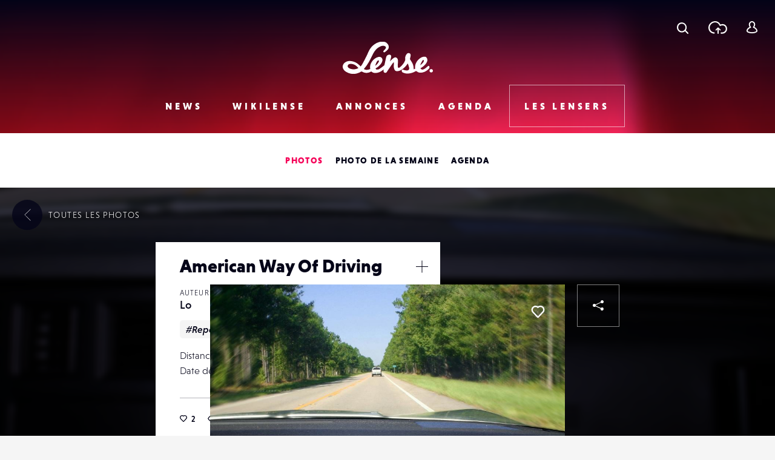

--- FILE ---
content_type: text/html; charset=UTF-8
request_url: https://www.lense.fr/photo/american-way-of-driving/
body_size: 18064
content:
<!DOCTYPE html>
<html lang="fr-FR" class="no-js" xmlns="http://www.w3.org/1999/xhtml">
<head>
    <!-- Google Tag Manager -->
    <script>(function (w, d, s, l, i) {
            w[l] = w[l] || [];
            w[l].push({
                'gtm.start':
                    new Date().getTime(), event: 'gtm.js'
            });
            var f = d.getElementsByTagName(s)[0],
                j = d.createElement(s), dl = l != 'dataLayer' ? '&l=' + l : '';
            j.async = true;
            j.src =
                'https://www.googletagmanager.com/gtm.js?id=' + i + dl;
            f.parentNode.insertBefore(j, f);
        })(window, document, 'script', 'dataLayer', 'GTM-WKMQ2ZW');</script>
    <!-- End Google Tag Manager -->

    <meta charset="UTF-8"/>
    <link rel="profile" href="http://gmpg.org/xfn/11"/>
    <link rel="pingback" href="https://www.lense.fr/xmlrpc.php"/>

    <!--
    EEEEEEEEEEE               EEEE
    EEEEEEEEEEE EEEE   EEEE EEEEEEEE EEEEEEEEEEEEEEEEE
    EEEE         EEEEEEEEE  EEEEEEEE EEEEEEEE EEEEEEEEEE
    EEEEEEEEEE    EEEEEEE     EEEE    EEEE        EEEEEE
    EEEE           EEEEE      EEEE    EEEE    EEEEEEEEEE
    EEEEEEEEEEE  EEEEEEEEE    EEEEEE  EEEE    EEEE EEEEE
    EEEEEEEEEEE EEEE   EEEE   EEEEEE  EEEE     EEEEE EEEE
    -->

    <!-- TITLE -->
    

    <!--noptimize-->
    <script>
        document.documentElement.className = document.documentElement.className.replace(/\bno-js\b/, '') + ' js';
    </script>
    <!--/noptimize-->

    <!-- MOBILE FRIENDLY -->
    <meta name="viewport" content="width=device-width, initial-scale=1.0">

    <!-- WORDPRESS HOOK -->
    
<!-- This site is optimized with the Yoast SEO plugin v13.2 - https://yoast.com/wordpress/plugins/seo/ -->
<title>American Way Of Driving | Lense</title>
<meta name="robots" content="max-snippet:-1, max-image-preview:large, max-video-preview:-1"/>
<link rel="canonical" href="https://www.lense.fr/photo/american-way-of-driving/" />
<meta property="og:locale" content="fr_FR" />
<meta property="og:type" content="article" />
<meta property="og:title" content="American Way Of Driving | Lense" />
<meta property="og:url" content="https://www.lense.fr/photo/american-way-of-driving/" />
<meta property="og:site_name" content="Lense" />
<meta property="article:publisher" content="https://www.facebook.com/lense.fr/" />
<meta property="og:image" content="https://www.lense.fr/wp-content/uploads/buddypress/members/3826/extra-photos/305456_2218456814343_7875516_n.jpg" />
<meta property="og:image:secure_url" content="https://www.lense.fr/wp-content/uploads/buddypress/members/3826/extra-photos/305456_2218456814343_7875516_n.jpg" />
<meta property="og:image:width" content="960" />
<meta property="og:image:height" content="736" />
<meta name="twitter:card" content="summary_large_image" />
<meta name="twitter:title" content="American Way Of Driving | Lense" />
<meta name="twitter:site" content="@lense" />
<meta name="twitter:image" content="https://www.lense.fr/wp-content/uploads/buddypress/members/3826/extra-photos/305456_2218456814343_7875516_n.jpg" />
<meta name="twitter:creator" content="@lense" />
<script type='application/ld+json' class='yoast-schema-graph yoast-schema-graph--main'>{"@context":"https://schema.org","@graph":[{"@type":"Organization","@id":"https://www.lense.fr/#organization","name":"Lense","url":"https://www.lense.fr/","sameAs":["https://www.facebook.com/lense.fr/","https://twitter.com/lense"],"logo":{"@type":"ImageObject","@id":"https://www.lense.fr/#logo","inLanguage":"fr-FR","url":"https://www.lense.fr/wp-content/uploads/2015/10/lense-v2-logo.gif","width":480,"height":193,"caption":"Lense"},"image":{"@id":"https://www.lense.fr/#logo"}},{"@type":"WebSite","@id":"https://www.lense.fr/#website","url":"https://www.lense.fr/","name":"Lense","inLanguage":"fr-FR","description":"Lense est une communaut\u00e9 d&#039;amoureux de l&#039;image","publisher":{"@id":"https://www.lense.fr/#organization"},"potentialAction":{"@type":"SearchAction","target":"https://www.lense.fr/?s={search_term_string}","query-input":"required name=search_term_string"}},{"@type":"ImageObject","@id":"https://www.lense.fr/photo/american-way-of-driving/#primaryimage","inLanguage":"fr-FR","url":"https://www.lense.fr/wp-content/uploads/buddypress/members/3826/extra-photos/305456_2218456814343_7875516_n.jpg","width":960,"height":736},{"@type":"WebPage","@id":"https://www.lense.fr/photo/american-way-of-driving/#webpage","url":"https://www.lense.fr/photo/american-way-of-driving/","name":"American Way Of Driving | Lense","isPartOf":{"@id":"https://www.lense.fr/#website"},"inLanguage":"fr-FR","primaryImageOfPage":{"@id":"https://www.lense.fr/photo/american-way-of-driving/#primaryimage"},"datePublished":"2012-12-30T19:11:36+00:00","dateModified":"2016-11-08T21:34:36+00:00"}]}</script>
<!-- / Yoast SEO plugin. -->

<link rel='dns-prefetch' href='//ajax.googleapis.com' />
<link rel='dns-prefetch' href='//cdnjs.cloudflare.com' />
<link rel='dns-prefetch' href='//www.google.com' />
<link rel='dns-prefetch' href='//s.w.org' />
<link rel="alternate" type="application/rss+xml" title="Lense &raquo; American Way Of Driving Flux des commentaires" href="https://www.lense.fr/photo/american-way-of-driving/feed/" />
		<script type="text/javascript">
			window._wpemojiSettings = {"baseUrl":"https:\/\/s.w.org\/images\/core\/emoji\/12.0.0-1\/72x72\/","ext":".png","svgUrl":"https:\/\/s.w.org\/images\/core\/emoji\/12.0.0-1\/svg\/","svgExt":".svg","source":{"concatemoji":"https:\/\/www.lense.fr\/wp-includes\/js\/wp-emoji-release.min.js?ver=5.3.20"}};
			!function(e,a,t){var n,r,o,i=a.createElement("canvas"),p=i.getContext&&i.getContext("2d");function s(e,t){var a=String.fromCharCode;p.clearRect(0,0,i.width,i.height),p.fillText(a.apply(this,e),0,0);e=i.toDataURL();return p.clearRect(0,0,i.width,i.height),p.fillText(a.apply(this,t),0,0),e===i.toDataURL()}function c(e){var t=a.createElement("script");t.src=e,t.defer=t.type="text/javascript",a.getElementsByTagName("head")[0].appendChild(t)}for(o=Array("flag","emoji"),t.supports={everything:!0,everythingExceptFlag:!0},r=0;r<o.length;r++)t.supports[o[r]]=function(e){if(!p||!p.fillText)return!1;switch(p.textBaseline="top",p.font="600 32px Arial",e){case"flag":return s([127987,65039,8205,9895,65039],[127987,65039,8203,9895,65039])?!1:!s([55356,56826,55356,56819],[55356,56826,8203,55356,56819])&&!s([55356,57332,56128,56423,56128,56418,56128,56421,56128,56430,56128,56423,56128,56447],[55356,57332,8203,56128,56423,8203,56128,56418,8203,56128,56421,8203,56128,56430,8203,56128,56423,8203,56128,56447]);case"emoji":return!s([55357,56424,55356,57342,8205,55358,56605,8205,55357,56424,55356,57340],[55357,56424,55356,57342,8203,55358,56605,8203,55357,56424,55356,57340])}return!1}(o[r]),t.supports.everything=t.supports.everything&&t.supports[o[r]],"flag"!==o[r]&&(t.supports.everythingExceptFlag=t.supports.everythingExceptFlag&&t.supports[o[r]]);t.supports.everythingExceptFlag=t.supports.everythingExceptFlag&&!t.supports.flag,t.DOMReady=!1,t.readyCallback=function(){t.DOMReady=!0},t.supports.everything||(n=function(){t.readyCallback()},a.addEventListener?(a.addEventListener("DOMContentLoaded",n,!1),e.addEventListener("load",n,!1)):(e.attachEvent("onload",n),a.attachEvent("onreadystatechange",function(){"complete"===a.readyState&&t.readyCallback()})),(n=t.source||{}).concatemoji?c(n.concatemoji):n.wpemoji&&n.twemoji&&(c(n.twemoji),c(n.wpemoji)))}(window,document,window._wpemojiSettings);
		</script>
		<style type="text/css">
img.wp-smiley,
img.emoji {
	display: inline !important;
	border: none !important;
	box-shadow: none !important;
	height: 1em !important;
	width: 1em !important;
	margin: 0 .07em !important;
	vertical-align: -0.1em !important;
	background: none !important;
	padding: 0 !important;
}
</style>
	<link rel='stylesheet' id='extra-content-css'  href='https://www.lense.fr/wp-content/uploads/wp-less-cache/extra-content.css?ver=1768811485' type='text/css' media='all' />
<link rel='stylesheet' id='extra-layout-css'  href='https://www.lense.fr/wp-content/uploads/wp-less-cache/extra-layout.css?ver=1768811485' type='text/css' media='all' />
<link rel='stylesheet' id='extra-header-css'  href='https://www.lense.fr/wp-content/uploads/wp-less-cache/extra-header.css?ver=1768811485' type='text/css' media='all' />
<link rel='stylesheet' id='extra-footer-css'  href='https://www.lense.fr/wp-content/uploads/wp-less-cache/extra-footer.css?ver=1768811485' type='text/css' media='all' />
<link rel='stylesheet' id='extra-mobile-menu-css'  href='https://www.lense.fr/wp-content/uploads/wp-less-cache/extra-mobile-menu.css?ver=1768811485' type='text/css' media='all' />
<link rel='stylesheet' id='extra-form-css'  href='https://www.lense.fr/wp-content/uploads/wp-less-cache/extra-form.css?ver=1768811485' type='text/css' media='all' />
<link rel='stylesheet' id='bp-legacy-css-css'  href='https://www.lense.fr/wp-content/plugins/buddypress/bp-templates/bp-legacy/css/buddypress.min.css?ver=5.1.2' type='text/css' media='screen' />
<link rel='stylesheet' id='extra-bp-override-css'  href='https://www.lense.fr/wp-content/uploads/wp-less-cache/extra-bp-override.css?ver=1768811485' type='text/css' media='all' />
<link rel='stylesheet' id='extra-admin-bar-css'  href='https://www.lense.fr/wp-content/uploads/wp-less-cache/extra-admin-bar.css?ver=1768811485' type='text/css' media='all' />
<link rel='stylesheet' id='wp-block-library-css'  href='https://www.lense.fr/wp-includes/css/dist/block-library/style.min.css?ver=5.3.20' type='text/css' media='all' />
<link rel='stylesheet' id='redux-extendify-styles-css'  href='https://www.lense.fr/wp-content/plugins/redux-framework/redux-core/assets/css/extendify-utilities.css?ver=4.4.15' type='text/css' media='all' />
<link rel='stylesheet' id='dashicons-css'  href='https://www.lense.fr/wp-includes/css/dashicons.min.css?ver=5.3.20' type='text/css' media='all' />
<link rel='stylesheet' id='post-views-counter-frontend-css'  href='https://www.lense.fr/wp-content/plugins/post-views-counter/css/frontend.min.css?ver=1.4.7' type='text/css' media='all' />
<link rel='stylesheet' id='jfb-css'  href='https://www.lense.fr/wp-content/plugins/wp-fb-autoconnect/style.css?ver=4.6.2' type='text/css' media='all' />
<link rel='stylesheet' id='extra-custom-share-css'  href='https://www.lense.fr/wp-content/uploads/wp-less-cache/extra-custom-share.css?ver=1768811485' type='text/css' media='all' />
<link rel='stylesheet' id='extra-responsiveimages-css'  href='https://www.lense.fr/wp-content/uploads/wp-less-cache/extra-responsiveimages.css?ver=1768811485' type='text/css' media='all' />
<link rel='stylesheet' id='extra.slider-css'  href='https://www.lense.fr/wp-content/themes/lense/extra-framework/modules/extra.slider/inc/css/extra.slider.css?ver=0.5.0' type='text/css' media='all' />
<link rel='stylesheet' id='extra-gallery-css'  href='https://www.lense.fr/wp-content/uploads/wp-less-cache/extra-gallery.css?ver=1768811465' type='text/css' media='all' />
<link rel='stylesheet' id='fancybox-css'  href='https://www.lense.fr/wp-content/themes/lense/extra-framework/modules/fancybox/inc/dist/jquery.fancybox.min.css?ver=0.5.0' type='text/css' media='all' />
<link rel='stylesheet' id='extra.fancybox-css'  href='https://www.lense.fr/wp-content/uploads/wp-less-cache/extra.fancybox.css?ver=1768811465' type='text/css' media='all' />
<link rel='stylesheet' id='extra-ad-css'  href='https://www.lense.fr/wp-content/uploads/wp-less-cache/extra-ad.css?ver=1768811465' type='text/css' media='all' />
<link rel='stylesheet' id='extra-comment-css'  href='https://www.lense.fr/wp-content/uploads/wp-less-cache/extra-comment.css?ver=1768810897' type='text/css' media='all' />
<link rel='stylesheet' id='extra-login-css'  href='https://www.lense.fr/wp-content/uploads/wp-less-cache/extra-login.css?ver=1768811465' type='text/css' media='all' />
<link rel='stylesheet' id='extra-registration-css'  href='https://www.lense.fr/wp-content/uploads/wp-less-cache/extra-registration.css?ver=1768811465' type='text/css' media='all' />
<link rel='stylesheet' id='extra-custom-fancybox-css'  href='https://www.lense.fr/wp-content/uploads/wp-less-cache/extra-custom-fancybox.css?ver=1768811465' type='text/css' media='all' />
<link rel='stylesheet' id='extra-interstitial-css'  href='https://www.lense.fr/wp-content/uploads/wp-less-cache/extra-interstitial.css?ver=1768811465' type='text/css' media='all' />
<link rel='stylesheet' id='extra-lensepro-header-css'  href='https://www.lense.fr/wp-content/uploads/wp-less-cache/extra-lensepro-header.css?ver=1768811465' type='text/css' media='all' />
<link rel='stylesheet' id='extra-member-card-css'  href='https://www.lense.fr/wp-content/uploads/wp-less-cache/extra-member-card.css?ver=1768810897' type='text/css' media='all' />
<link rel='stylesheet' id='extra-photo-item-css'  href='https://www.lense.fr/wp-content/uploads/wp-less-cache/extra-photo-item.css?ver=1768810897' type='text/css' media='all' />
<link rel='stylesheet' id='extra-photo-slider-css'  href='https://www.lense.fr/wp-content/uploads/wp-less-cache/extra-photo-slider.css?ver=1768810897' type='text/css' media='all' />
<link rel='stylesheet' id='extra-photo-metas-css'  href='https://www.lense.fr/wp-content/uploads/wp-less-cache/extra-photo-metas.css?ver=1768810897' type='text/css' media='all' />
<link rel='stylesheet' id='extra-photo-single-css'  href='https://www.lense.fr/wp-content/uploads/wp-less-cache/extra-photo-single.css?ver=1768810897' type='text/css' media='all' />
<link rel='stylesheet' id='extra-override-custom-share-css'  href='https://www.lense.fr/wp-content/uploads/wp-less-cache/extra-override-custom-share.css?ver=1768811465' type='text/css' media='all' />
<script type='text/javascript' src='//ajax.googleapis.com/ajax/libs/jquery/3.1.1/jquery.min.js'></script>
<script type='text/javascript'>
/* <![CDATA[ */
var BP_Confirm = {"are_you_sure":"Confirmez-vous\u00a0?"};
/* ]]> */
</script>
<script type='text/javascript' src='https://www.lense.fr/wp-content/plugins/buddypress/bp-core/js/confirm.min.js?ver=5.1.2'></script>
<script type='text/javascript' src='https://www.lense.fr/wp-content/plugins/buddypress/bp-core/js/widget-members.min.js?ver=5.1.2'></script>
<script type='text/javascript' src='https://www.lense.fr/wp-content/plugins/buddypress/bp-core/js/jquery-query.min.js?ver=5.1.2'></script>
<script type='text/javascript' src='https://www.lense.fr/wp-content/plugins/buddypress/bp-core/js/vendor/jquery-cookie.min.js?ver=5.1.2'></script>
<script type='text/javascript' src='https://www.lense.fr/wp-content/plugins/buddypress/bp-core/js/vendor/jquery-scroll-to.min.js?ver=5.1.2'></script>
<script type='text/javascript'>
/* <![CDATA[ */
var BP_DTheme = {"accepted":"Accept\u00e9","close":"Fermer","comments":"commentaires","leave_group_confirm":"Voulez-vous vraiment quitter ce groupe\u00a0?","mark_as_fav":"Mettre en favori","my_favs":"Mes Favoris","rejected":"Rejet\u00e9","remove_fav":"Supprimer le favori","show_all":"Tout afficher","show_all_comments":"Afficher tous les commentaires de cette discussion","show_x_comments":"Afficher tous les commentaires (%d)","unsaved_changes":"Votre profil contient une ou plusieurs informations non sauvegard\u00e9es. Si vous quittez cette page sans les enregistrer, ellles seront perdues.","view":"Afficher","store_filter_settings":""};
/* ]]> */
</script>
<script type='text/javascript' src='https://www.lense.fr/wp-content/themes/lense/js/buddypress.js?ver=5.1.2'></script>
<script type='text/javascript'>
var pvcArgsFrontend = {"mode":"js","postID":32421,"requestURL":"https:\/\/www.lense.fr\/wp-admin\/admin-ajax.php","nonce":"c0fb815303","dataStorage":"cookies","multisite":false,"path":"\/","domain":""};
</script>
<script type='text/javascript' src='https://www.lense.fr/wp-content/plugins/post-views-counter/js/frontend.min.js?ver=1.4.7'></script>
<script type='text/javascript'>
/* <![CDATA[ */
var _zxcvbnSettings = {"src":"https:\/\/www.lense.fr\/wp-includes\/js\/zxcvbn.min.js"};
/* ]]> */
</script>
<script type='text/javascript' src='https://www.lense.fr/wp-includes/js/zxcvbn-async.min.js?ver=1.0'></script>
<script type='text/javascript'>
/* <![CDATA[ */
var pwsL10n = {"unknown":"Force du mot de passe inconnue.","short":"Tr\u00e8s faible","bad":"Faible","good":"Moyenne","strong":"Forte","mismatch":"Non concordance"};
/* ]]> */
</script>
<script type='text/javascript' src='https://www.lense.fr/wp-admin/js/password-strength-meter.min.js?ver=5.3.20'></script>
<script type='text/javascript' src='https://www.lense.fr/wp-content/themes/lense/js/password-verify.js?ver=1.2.0'></script>
<link rel="EditURI" type="application/rsd+xml" title="RSD" href="https://www.lense.fr/xmlrpc.php?rsd" />
<link rel="wlwmanifest" type="application/wlwmanifest+xml" href="https://www.lense.fr/wp-includes/wlwmanifest.xml" /> 
<meta name="generator" content="WordPress 5.3.20" />
<link rel='shortlink' href='https://www.lense.fr/?p=32421' />
<meta name="generator" content="Redux 4.4.15" />
<!-- This site is using AdRotate v5.12.9 to display their advertisements - https://ajdg.solutions/ -->
<!-- AdRotate CSS -->
<style type="text/css" media="screen">
	.g { margin:0px; padding:0px; overflow:hidden; line-height:1; zoom:1; }
	.g img { height:auto; }
	.g-col { position:relative; float:left; }
	.g-col:first-child { margin-left: 0; }
	.g-col:last-child { margin-right: 0; }
	@media only screen and (max-width: 480px) {
		.g-col, .g-dyn, .g-single { width:100%; margin-left:0; margin-right:0; }
	}
</style>
<!-- /AdRotate CSS -->


	<script type="text/javascript">var ajaxurl = 'https://www.lense.fr/wp-admin/admin-ajax.php';</script>

<meta name="extra:fancybox_title" content="American Way Of Driving"> <link rel="icon" href="https://www.lense.fr/wp-content/uploads/2016/11/cropped-favicon-1-32x32.png" sizes="32x32" />
<link rel="icon" href="https://www.lense.fr/wp-content/uploads/2016/11/cropped-favicon-1-192x192.png" sizes="192x192" />
<link rel="apple-touch-icon-precomposed" href="https://www.lense.fr/wp-content/uploads/2016/11/cropped-favicon-1-180x180.png" />
<meta name="msapplication-TileImage" content="https://www.lense.fr/wp-content/uploads/2016/11/cropped-favicon-1-270x270.png" />

    <!--	<script>-->
    <!--		(function(i,s,o,g,r,a,m){i['GoogleAnalyticsObject']=r;i[r]=i[r]||function(){-->
    <!--				(i[r].q=i[r].q||[]).push(arguments)},i[r].l=1*new Date();a=s.createElement(o),-->
    <!--			m=s.getElementsByTagName(o)[0];a.async=1;a.src=g;m.parentNode.insertBefore(a,m)-->
    <!--		})(window,document,'script','https://www.google-analytics.com/analytics.js','ga');-->
    <!---->
    <!--		ga('create', 'UA-77270337-2', 'auto');-->
    <!--		ga('send', 'pageview');-->
    <!---->
    <!--	</script>-->

    <meta name="google-site-verification" content="_qcgmm5z3_DbM4eftWDaMZeXn-xcyot0bc8nEb_ZVbo"/>
    <meta name="theme-color" content="#f50057">
</head>
<body class="bp-legacy extra_photo-template-default single single-extra_photo postid-32421 no-js">
<!-- Google Tag Manager (noscript) -->
<noscript>
    <iframe src="https://www.googletagmanager.com/ns.html?id=GTM-WKMQ2ZW"
            height="0" width="0" style="display:none;visibility:hidden"></iframe>
</noscript>
<!-- End Google Tag Manager (noscript) -->

<input id="mobile-menu-switch-manager" type="checkbox">

<div id="mobile-buttons">
	<label for="mobile-menu-switch-manager" id="mobile-menu-switcher" class="mobile-button">
		<span class="mobile-menu-switcher-inner"></span>
	</label>
</div>

<label id="mobile-menu-overlay" for="mobile-menu-switch-manager"></label>

<nav id="mobile-menu-container">
	<div class="inner">
		<header class="mobile-menu-container-header">
			<!-- SITE TITLE (LOGO) -->
							<h2 class="site-title">
					<a href="https://www.lense.fr/" title="Retour à l'accueil">
						<span class="text">Lense</span>
						<svg id="logo-mobile" class="logo">
							<use xlink:href="#icon-logo"></use>
						</svg>
					</a>
				</h2>
					</header>

		<div class="mobile-menu-button-wrapper-top">
					<a href="#" class="font-loader user-link user-button main-popup-trigger mobile-menu-button">
			<svg class="icon"><use xlink:href="#icon-user"></use></svg>
			<span class="text">Se connecter</span>
		</a>
				<a href="#" class="upload-link upload-button mobile-menu-button main-popup-trigger"><span class="icon-wrapper"><svg class="icon icon-cloud"><use xmlns:xlink="http://www.w3.org/1999/xlink" xlink:href="#icon-upload-cloud"></use></svg><svg class="icon icon-arrow"><use xmlns:xlink="http://www.w3.org/1999/xlink" xlink:href="#icon-upload-arrow"></use></svg></span><span class="text">Télécharger une photo</span></a>            <a href="#search-popup-wrapper" class="mobile-menu-button search-link search-button search-trigger">
                <span class="icon-wrapper"><svg class="icon"><use xlink:href="#icon-search"></use></svg></span>
                <span class="text">Rechercher</span>
            </a>
		</div>



		<div class="mobile-menu-container-content">
			<div id="mobile-menu" class="menu-menu-mobile-container"><ul id="menu-menu-mobile" class="menu"><li id="menu-item-574" class="menu-item menu-item-type-post_type menu-item-object-page menu-item-home menu-item-574"><div class="arrow-wrapper"><a href="https://www.lense.fr/">Accueil</a><button class="arrow"><svg class="icon icon-menu-arrow"><use xmlns:xlink="http://www.w3.org/1999/xlink" xlink:href="#icon-scroll"></use></svg></button></div></li>
<li id="menu-item-571" class="menu-item menu-item-type-post_type menu-item-object-page menu-item-has-children menu-item-571"><div class="arrow-wrapper"><a href="https://www.lense.fr/news/">News</a><button class="arrow"><svg class="icon icon-menu-arrow"><use xmlns:xlink="http://www.w3.org/1999/xlink" xlink:href="#icon-scroll"></use></svg></button></div>
<ul class="sub-menu">
	<li id="menu-item-188" class="menu-item menu-item-type-taxonomy menu-item-object-category menu-item-188"><div class="arrow-wrapper"><a href="https://www.lense.fr/news/categorie/actus/">Actus</a><button class="arrow"><svg class="icon icon-menu-arrow"><use xmlns:xlink="http://www.w3.org/1999/xlink" xlink:href="#icon-scroll"></use></svg></button></div></li>
	<li id="menu-item-35745" class="menu-item menu-item-type-taxonomy menu-item-object-category menu-item-35745"><div class="arrow-wrapper"><a href="https://www.lense.fr/news/categorie/photo-mobile/">Photo Mobile</a><button class="arrow"><svg class="icon icon-menu-arrow"><use xmlns:xlink="http://www.w3.org/1999/xlink" xlink:href="#icon-scroll"></use></svg></button></div></li>
	<li id="menu-item-146" class="menu-item menu-item-type-taxonomy menu-item-object-category menu-item-146"><div class="arrow-wrapper"><a href="https://www.lense.fr/news/categorie/inspirations/">Inspirations</a><button class="arrow"><svg class="icon icon-menu-arrow"><use xmlns:xlink="http://www.w3.org/1999/xlink" xlink:href="#icon-scroll"></use></svg></button></div></li>
	<li id="menu-item-159" class="menu-item menu-item-type-taxonomy menu-item-object-category menu-item-159"><div class="arrow-wrapper"><a href="https://www.lense.fr/news/categorie/rencontres/">Rencontres</a><button class="arrow"><svg class="icon icon-menu-arrow"><use xmlns:xlink="http://www.w3.org/1999/xlink" xlink:href="#icon-scroll"></use></svg></button></div></li>
	<li id="menu-item-156" class="menu-item menu-item-type-taxonomy menu-item-object-category menu-item-156"><div class="arrow-wrapper"><a href="https://www.lense.fr/news/categorie/tests/">Tests</a><button class="arrow"><svg class="icon icon-menu-arrow"><use xmlns:xlink="http://www.w3.org/1999/xlink" xlink:href="#icon-scroll"></use></svg></button></div></li>
	<li id="menu-item-9805" class="menu-item menu-item-type-taxonomy menu-item-object-category menu-item-9805"><div class="arrow-wrapper"><a href="https://www.lense.fr/news/categorie/livres/">Livres</a><button class="arrow"><svg class="icon icon-menu-arrow"><use xmlns:xlink="http://www.w3.org/1999/xlink" xlink:href="#icon-scroll"></use></svg></button></div></li>
	<li id="menu-item-151" class="menu-item menu-item-type-taxonomy menu-item-object-category menu-item-151"><div class="arrow-wrapper"><a href="https://www.lense.fr/news/categorie/pratique/">Pratique</a><button class="arrow"><svg class="icon icon-menu-arrow"><use xmlns:xlink="http://www.w3.org/1999/xlink" xlink:href="#icon-scroll"></use></svg></button></div></li>
	<li id="menu-item-55236" class="menu-item menu-item-type-taxonomy menu-item-object-category menu-item-55236"><div class="arrow-wrapper"><a href="https://www.lense.fr/news/categorie/bon-plan/">Bon plan</a><button class="arrow"><svg class="icon icon-menu-arrow"><use xmlns:xlink="http://www.w3.org/1999/xlink" xlink:href="#icon-scroll"></use></svg></button></div></li>
	<li id="menu-item-10226" class="menu-item menu-item-type-taxonomy menu-item-object-category menu-item-10226"><div class="arrow-wrapper"><a href="https://www.lense.fr/news/categorie/concours/">Concours</a><button class="arrow"><svg class="icon icon-menu-arrow"><use xmlns:xlink="http://www.w3.org/1999/xlink" xlink:href="#icon-scroll"></use></svg></button></div></li>
</ul>
</li>
<li id="menu-item-572" class="menu-item menu-item-type-post_type menu-item-object-page menu-item-has-children menu-item-572"><div class="arrow-wrapper"><a href="https://www.lense.fr/wikilense/">Wikilense</a><button class="arrow"><svg class="icon icon-menu-arrow"><use xmlns:xlink="http://www.w3.org/1999/xlink" xlink:href="#icon-scroll"></use></svg></button></div>
<ul class="sub-menu">
	<li id="menu-item-86" class="menu-item menu-item-type-taxonomy menu-item-object-extra_wiki_category menu-item-has-children menu-item-86"><div class="arrow-wrapper"><a href="https://www.lense.fr/wikilense/recentes/categorie/appareils-photos/">Appareils photos</a><button class="arrow"><svg class="icon icon-menu-arrow"><use xmlns:xlink="http://www.w3.org/1999/xlink" xlink:href="#icon-scroll"></use></svg></button></div>
	<ul class="sub-menu">
		<li id="menu-item-8762" class="menu-item menu-item-type-taxonomy menu-item-object-extra_wiki_category menu-item-8762"><div class="arrow-wrapper"><a href="https://www.lense.fr/wikilense/recentes/categorie/compact-expert/">Compact Expert</a><button class="arrow"><svg class="icon icon-menu-arrow"><use xmlns:xlink="http://www.w3.org/1999/xlink" xlink:href="#icon-scroll"></use></svg></button></div></li>
		<li id="menu-item-8748" class="menu-item menu-item-type-taxonomy menu-item-object-extra_wiki_category menu-item-8748"><div class="arrow-wrapper"><a href="https://www.lense.fr/wikilense/recentes/categorie/divers-appareils-photos/">Divers</a><button class="arrow"><svg class="icon icon-menu-arrow"><use xmlns:xlink="http://www.w3.org/1999/xlink" xlink:href="#icon-scroll"></use></svg></button></div></li>
		<li id="menu-item-8741" class="menu-item menu-item-type-taxonomy menu-item-object-extra_wiki_category menu-item-8741"><div class="arrow-wrapper"><a href="https://www.lense.fr/wikilense/recentes/categorie/bridge/">Bridges</a><button class="arrow"><svg class="icon icon-menu-arrow"><use xmlns:xlink="http://www.w3.org/1999/xlink" xlink:href="#icon-scroll"></use></svg></button></div></li>
		<li id="menu-item-8738" class="menu-item menu-item-type-taxonomy menu-item-object-extra_wiki_category menu-item-8738"><div class="arrow-wrapper"><a href="https://www.lense.fr/wikilense/recentes/categorie/compacts/">Compacts</a><button class="arrow"><svg class="icon icon-menu-arrow"><use xmlns:xlink="http://www.w3.org/1999/xlink" xlink:href="#icon-scroll"></use></svg></button></div></li>
		<li id="menu-item-89" class="menu-item menu-item-type-taxonomy menu-item-object-extra_wiki_category menu-item-89"><div class="arrow-wrapper"><a href="https://www.lense.fr/wikilense/recentes/categorie/reflex/">Réflex</a><button class="arrow"><svg class="icon icon-menu-arrow"><use xmlns:xlink="http://www.w3.org/1999/xlink" xlink:href="#icon-scroll"></use></svg></button></div></li>
		<li id="menu-item-92" class="menu-item menu-item-type-taxonomy menu-item-object-extra_wiki_category menu-item-92"><div class="arrow-wrapper"><a href="https://www.lense.fr/wikilense/recentes/categorie/hybrides-coi/">Hybrides / COI</a><button class="arrow"><svg class="icon icon-menu-arrow"><use xmlns:xlink="http://www.w3.org/1999/xlink" xlink:href="#icon-scroll"></use></svg></button></div></li>
		<li id="menu-item-93" class="menu-item menu-item-type-taxonomy menu-item-object-extra_wiki_category menu-item-93"><div class="arrow-wrapper"><a href="https://www.lense.fr/wikilense/recentes/categorie/compacts-experts/">Compacts Experts</a><button class="arrow"><svg class="icon icon-menu-arrow"><use xmlns:xlink="http://www.w3.org/1999/xlink" xlink:href="#icon-scroll"></use></svg></button></div></li>
		<li id="menu-item-95" class="menu-item menu-item-type-taxonomy menu-item-object-extra_wiki_category menu-item-95"><div class="arrow-wrapper"><a href="https://www.lense.fr/wikilense/recentes/categorie/tout-terrain/">Tout-Terrain</a><button class="arrow"><svg class="icon icon-menu-arrow"><use xmlns:xlink="http://www.w3.org/1999/xlink" xlink:href="#icon-scroll"></use></svg></button></div></li>
		<li id="menu-item-96" class="menu-item menu-item-type-taxonomy menu-item-object-extra_wiki_category menu-item-96"><div class="arrow-wrapper"><a href="https://www.lense.fr/wikilense/recentes/categorie/moyen-format/">Moyen Format</a><button class="arrow"><svg class="icon icon-menu-arrow"><use xmlns:xlink="http://www.w3.org/1999/xlink" xlink:href="#icon-scroll"></use></svg></button></div></li>
	</ul>
</li>
	<li id="menu-item-87" class="menu-item menu-item-type-taxonomy menu-item-object-extra_wiki_category menu-item-has-children menu-item-87"><div class="arrow-wrapper"><a href="https://www.lense.fr/wikilense/recentes/categorie/objectifs/">Objectifs</a><button class="arrow"><svg class="icon icon-menu-arrow"><use xmlns:xlink="http://www.w3.org/1999/xlink" xlink:href="#icon-scroll"></use></svg></button></div>
	<ul class="sub-menu">
		<li id="menu-item-8750" class="menu-item menu-item-type-taxonomy menu-item-object-extra_wiki_category menu-item-8750"><div class="arrow-wrapper"><a href="https://www.lense.fr/wikilense/recentes/categorie/teleobjectifs/">Téléobjectifs</a><button class="arrow"><svg class="icon icon-menu-arrow"><use xmlns:xlink="http://www.w3.org/1999/xlink" xlink:href="#icon-scroll"></use></svg></button></div></li>
		<li id="menu-item-8752" class="menu-item menu-item-type-taxonomy menu-item-object-extra_wiki_category menu-item-8752"><div class="arrow-wrapper"><a href="https://www.lense.fr/wikilense/recentes/categorie/divers-objectifs/">Divers</a><button class="arrow"><svg class="icon icon-menu-arrow"><use xmlns:xlink="http://www.w3.org/1999/xlink" xlink:href="#icon-scroll"></use></svg></button></div></li>
		<li id="menu-item-97" class="menu-item menu-item-type-taxonomy menu-item-object-extra_wiki_category menu-item-97"><div class="arrow-wrapper"><a href="https://www.lense.fr/wikilense/recentes/categorie/focal-fixe/">Focal fixe</a><button class="arrow"><svg class="icon icon-menu-arrow"><use xmlns:xlink="http://www.w3.org/1999/xlink" xlink:href="#icon-scroll"></use></svg></button></div></li>
		<li id="menu-item-98" class="menu-item menu-item-type-taxonomy menu-item-object-extra_wiki_category menu-item-98"><div class="arrow-wrapper"><a href="https://www.lense.fr/wikilense/recentes/categorie/fisheye/">Fisheye</a><button class="arrow"><svg class="icon icon-menu-arrow"><use xmlns:xlink="http://www.w3.org/1999/xlink" xlink:href="#icon-scroll"></use></svg></button></div></li>
		<li id="menu-item-99" class="menu-item menu-item-type-taxonomy menu-item-object-extra_wiki_category menu-item-99"><div class="arrow-wrapper"><a href="https://www.lense.fr/wikilense/recentes/categorie/macro/">Macro</a><button class="arrow"><svg class="icon icon-menu-arrow"><use xmlns:xlink="http://www.w3.org/1999/xlink" xlink:href="#icon-scroll"></use></svg></button></div></li>
		<li id="menu-item-100" class="menu-item menu-item-type-taxonomy menu-item-object-extra_wiki_category menu-item-100"><div class="arrow-wrapper"><a href="https://www.lense.fr/wikilense/recentes/categorie/pancake/">Pancake</a><button class="arrow"><svg class="icon icon-menu-arrow"><use xmlns:xlink="http://www.w3.org/1999/xlink" xlink:href="#icon-scroll"></use></svg></button></div></li>
		<li id="menu-item-101" class="menu-item menu-item-type-taxonomy menu-item-object-extra_wiki_category menu-item-101"><div class="arrow-wrapper"><a href="https://www.lense.fr/wikilense/recentes/categorie/grand-angle/">Grand Angle</a><button class="arrow"><svg class="icon icon-menu-arrow"><use xmlns:xlink="http://www.w3.org/1999/xlink" xlink:href="#icon-scroll"></use></svg></button></div></li>
		<li id="menu-item-103" class="menu-item menu-item-type-taxonomy menu-item-object-extra_wiki_category menu-item-103"><div class="arrow-wrapper"><a href="https://www.lense.fr/wikilense/recentes/categorie/zoom/">Zoom</a><button class="arrow"><svg class="icon icon-menu-arrow"><use xmlns:xlink="http://www.w3.org/1999/xlink" xlink:href="#icon-scroll"></use></svg></button></div></li>
		<li id="menu-item-104" class="menu-item menu-item-type-taxonomy menu-item-object-extra_wiki_category menu-item-104"><div class="arrow-wrapper"><a href="https://www.lense.fr/wikilense/recentes/categorie/multiplicateur/">Multiplicateur</a><button class="arrow"><svg class="icon icon-menu-arrow"><use xmlns:xlink="http://www.w3.org/1999/xlink" xlink:href="#icon-scroll"></use></svg></button></div></li>
		<li id="menu-item-105" class="menu-item menu-item-type-taxonomy menu-item-object-extra_wiki_category menu-item-105"><div class="arrow-wrapper"><a href="https://www.lense.fr/wikilense/recentes/categorie/bague/">Bague</a><button class="arrow"><svg class="icon icon-menu-arrow"><use xmlns:xlink="http://www.w3.org/1999/xlink" xlink:href="#icon-scroll"></use></svg></button></div></li>
	</ul>
</li>
	<li id="menu-item-106" class="menu-item menu-item-type-taxonomy menu-item-object-extra_wiki_category menu-item-has-children menu-item-106"><div class="arrow-wrapper"><a href="https://www.lense.fr/wikilense/recentes/categorie/smartphones/">Smartphones</a><button class="arrow"><svg class="icon icon-menu-arrow"><use xmlns:xlink="http://www.w3.org/1999/xlink" xlink:href="#icon-scroll"></use></svg></button></div>
	<ul class="sub-menu">
		<li id="menu-item-107" class="menu-item menu-item-type-taxonomy menu-item-object-extra_wiki_category menu-item-107"><div class="arrow-wrapper"><a href="https://www.lense.fr/wikilense/recentes/categorie/ios/">Smartphone iOS</a><button class="arrow"><svg class="icon icon-menu-arrow"><use xmlns:xlink="http://www.w3.org/1999/xlink" xlink:href="#icon-scroll"></use></svg></button></div></li>
		<li id="menu-item-108" class="menu-item menu-item-type-taxonomy menu-item-object-extra_wiki_category menu-item-108"><div class="arrow-wrapper"><a href="https://www.lense.fr/wikilense/recentes/categorie/android/">Android</a><button class="arrow"><svg class="icon icon-menu-arrow"><use xmlns:xlink="http://www.w3.org/1999/xlink" xlink:href="#icon-scroll"></use></svg></button></div></li>
		<li id="menu-item-109" class="menu-item menu-item-type-taxonomy menu-item-object-extra_wiki_category menu-item-109"><div class="arrow-wrapper"><a href="https://www.lense.fr/wikilense/recentes/categorie/windows/">Windows</a><button class="arrow"><svg class="icon icon-menu-arrow"><use xmlns:xlink="http://www.w3.org/1999/xlink" xlink:href="#icon-scroll"></use></svg></button></div></li>
	</ul>
</li>
	<li id="menu-item-110" class="menu-item menu-item-type-taxonomy menu-item-object-extra_wiki_category menu-item-has-children menu-item-110"><div class="arrow-wrapper"><a href="https://www.lense.fr/wikilense/recentes/categorie/cameras/">Caméras</a><button class="arrow"><svg class="icon icon-menu-arrow"><use xmlns:xlink="http://www.w3.org/1999/xlink" xlink:href="#icon-scroll"></use></svg></button></div>
	<ul class="sub-menu">
		<li id="menu-item-8763" class="menu-item menu-item-type-taxonomy menu-item-object-extra_wiki_category menu-item-8763"><div class="arrow-wrapper"><a href="https://www.lense.fr/wikilense/recentes/categorie/smartcamera/">Smartcamera</a><button class="arrow"><svg class="icon icon-menu-arrow"><use xmlns:xlink="http://www.w3.org/1999/xlink" xlink:href="#icon-scroll"></use></svg></button></div></li>
		<li id="menu-item-8758" class="menu-item menu-item-type-taxonomy menu-item-object-extra_wiki_category menu-item-8758"><div class="arrow-wrapper"><a href="https://www.lense.fr/wikilense/recentes/categorie/camera-cinema/">Caméra cinema</a><button class="arrow"><svg class="icon icon-menu-arrow"><use xmlns:xlink="http://www.w3.org/1999/xlink" xlink:href="#icon-scroll"></use></svg></button></div></li>
		<li id="menu-item-112" class="menu-item menu-item-type-taxonomy menu-item-object-extra_wiki_category menu-item-112"><div class="arrow-wrapper"><a href="https://www.lense.fr/wikilense/recentes/categorie/360/">360°</a><button class="arrow"><svg class="icon icon-menu-arrow"><use xmlns:xlink="http://www.w3.org/1999/xlink" xlink:href="#icon-scroll"></use></svg></button></div></li>
		<li id="menu-item-111" class="menu-item menu-item-type-taxonomy menu-item-object-extra_wiki_category menu-item-111"><div class="arrow-wrapper"><a href="https://www.lense.fr/wikilense/recentes/categorie/action-cam/">Action Cam</a><button class="arrow"><svg class="icon icon-menu-arrow"><use xmlns:xlink="http://www.w3.org/1999/xlink" xlink:href="#icon-scroll"></use></svg></button></div></li>
	</ul>
</li>
	<li id="menu-item-88" class="menu-item menu-item-type-taxonomy menu-item-object-extra_wiki_category menu-item-has-children menu-item-88"><div class="arrow-wrapper"><a href="https://www.lense.fr/wikilense/recentes/categorie/accessoires/">Accessoires</a><button class="arrow"><svg class="icon icon-menu-arrow"><use xmlns:xlink="http://www.w3.org/1999/xlink" xlink:href="#icon-scroll"></use></svg></button></div>
	<ul class="sub-menu">
		<li id="menu-item-115" class="menu-item menu-item-type-taxonomy menu-item-object-extra_wiki_category menu-item-115"><div class="arrow-wrapper"><a href="https://www.lense.fr/wikilense/recentes/categorie/bagagerie/">Bagagerie</a><button class="arrow"><svg class="icon icon-menu-arrow"><use xmlns:xlink="http://www.w3.org/1999/xlink" xlink:href="#icon-scroll"></use></svg></button></div></li>
		<li id="menu-item-114" class="menu-item menu-item-type-taxonomy menu-item-object-extra_wiki_category menu-item-114"><div class="arrow-wrapper"><a href="https://www.lense.fr/wikilense/recentes/categorie/flashs-modules-annexes-micros/">Flashs / Modules annexes / Micros</a><button class="arrow"><svg class="icon icon-menu-arrow"><use xmlns:xlink="http://www.w3.org/1999/xlink" xlink:href="#icon-scroll"></use></svg></button></div></li>
		<li id="menu-item-113" class="menu-item menu-item-type-taxonomy menu-item-object-extra_wiki_category menu-item-113"><div class="arrow-wrapper"><a href="https://www.lense.fr/wikilense/recentes/categorie/trepieds-monopodes-fixations/">Trépieds / Monopodes / Fixations</a><button class="arrow"><svg class="icon icon-menu-arrow"><use xmlns:xlink="http://www.w3.org/1999/xlink" xlink:href="#icon-scroll"></use></svg></button></div></li>
	</ul>
</li>
</ul>
</li>
<li id="menu-item-86144" class="menu-item menu-item-type-post_type menu-item-object-page menu-item-has-children menu-item-86144"><div class="arrow-wrapper"><a href="https://www.lense.fr/annonces/">Annonces</a><button class="arrow"><svg class="icon icon-menu-arrow"><use xmlns:xlink="http://www.w3.org/1999/xlink" xlink:href="#icon-scroll"></use></svg></button></div>
<ul class="sub-menu">
	<li class="offer-wiki-category menu-item menu-item-type-taxonomy menu-item-object-extra_wiki_category menu-item-86"><div class="arrow-wrapper"><a href="https://www.lense.fr/annonces/recentes/categorie/appareils-photos/">Appareils photos</a><button class="arrow"><svg class="icon icon-menu-arrow"><use xmlns:xlink="http://www.w3.org/1999/xlink" xlink:href="#icon-scroll"></use></svg></button></div></li>
	<li class="offer-wiki-category menu-item menu-item-type-taxonomy menu-item-object-extra_wiki_category menu-item-87"><div class="arrow-wrapper"><a href="https://www.lense.fr/annonces/recentes/categorie/objectifs/">Objectifs</a><button class="arrow"><svg class="icon icon-menu-arrow"><use xmlns:xlink="http://www.w3.org/1999/xlink" xlink:href="#icon-scroll"></use></svg></button></div></li>
	<li class="offer-wiki-category menu-item menu-item-type-taxonomy menu-item-object-extra_wiki_category menu-item-106"><div class="arrow-wrapper"><a href="https://www.lense.fr/annonces/recentes/categorie/smartphones/">Smartphones</a><button class="arrow"><svg class="icon icon-menu-arrow"><use xmlns:xlink="http://www.w3.org/1999/xlink" xlink:href="#icon-scroll"></use></svg></button></div></li>
	<li class="offer-wiki-category menu-item menu-item-type-taxonomy menu-item-object-extra_wiki_category menu-item-110"><div class="arrow-wrapper"><a href="https://www.lense.fr/annonces/recentes/categorie/cameras/">Caméras</a><button class="arrow"><svg class="icon icon-menu-arrow"><use xmlns:xlink="http://www.w3.org/1999/xlink" xlink:href="#icon-scroll"></use></svg></button></div></li>
	<li class="offer-wiki-category menu-item menu-item-type-taxonomy menu-item-object-extra_wiki_category menu-item-88"><div class="arrow-wrapper"><a href="https://www.lense.fr/annonces/recentes/categorie/accessoires/">Accessoires</a><button class="arrow"><svg class="icon icon-menu-arrow"><use xmlns:xlink="http://www.w3.org/1999/xlink" xlink:href="#icon-scroll"></use></svg></button></div></li>
	<li class="offer-wiki-category menu-item menu-item-type-taxonomy menu-item-object-extra_wiki_category menu-item-86"><div class="arrow-wrapper"><a href="https://www.lense.fr/annonces/recentes/categorie/appareils-photos/">Appareils photos</a><button class="arrow"><svg class="icon icon-menu-arrow"><use xmlns:xlink="http://www.w3.org/1999/xlink" xlink:href="#icon-scroll"></use></svg></button></div></li>
	<li class="offer-wiki-category menu-item menu-item-type-taxonomy menu-item-object-extra_wiki_category menu-item-87"><div class="arrow-wrapper"><a href="https://www.lense.fr/annonces/recentes/categorie/objectifs/">Objectifs</a><button class="arrow"><svg class="icon icon-menu-arrow"><use xmlns:xlink="http://www.w3.org/1999/xlink" xlink:href="#icon-scroll"></use></svg></button></div></li>
	<li class="offer-wiki-category menu-item menu-item-type-taxonomy menu-item-object-extra_wiki_category menu-item-106"><div class="arrow-wrapper"><a href="https://www.lense.fr/annonces/recentes/categorie/smartphones/">Smartphones</a><button class="arrow"><svg class="icon icon-menu-arrow"><use xmlns:xlink="http://www.w3.org/1999/xlink" xlink:href="#icon-scroll"></use></svg></button></div></li>
	<li class="offer-wiki-category menu-item menu-item-type-taxonomy menu-item-object-extra_wiki_category menu-item-110"><div class="arrow-wrapper"><a href="https://www.lense.fr/annonces/recentes/categorie/cameras/">Caméras</a><button class="arrow"><svg class="icon icon-menu-arrow"><use xmlns:xlink="http://www.w3.org/1999/xlink" xlink:href="#icon-scroll"></use></svg></button></div></li>
	<li class="offer-wiki-category menu-item menu-item-type-taxonomy menu-item-object-extra_wiki_category menu-item-88"><div class="arrow-wrapper"><a href="https://www.lense.fr/annonces/recentes/categorie/accessoires/">Accessoires</a><button class="arrow"><svg class="icon icon-menu-arrow"><use xmlns:xlink="http://www.w3.org/1999/xlink" xlink:href="#icon-scroll"></use></svg></button></div></li>
</ul>
</li>
<li id="menu-item-570" class="menu-item menu-item-type-post_type menu-item-object-page menu-item-has-children menu-item-570 current-page-ancestor"><div class="arrow-wrapper"><a href="https://www.lense.fr/les-lensers/photos/">Les Lensers</a><button class="arrow"><svg class="icon icon-menu-arrow"><use xmlns:xlink="http://www.w3.org/1999/xlink" xlink:href="#icon-scroll"></use></svg></button></div>
<ul class="sub-menu">
	<li id="menu-item-76" class="current-menu-item menu-item menu-item-type-post_type menu-item-object-page menu-item-76 current-page-ancestor"><div class="arrow-wrapper"><a href="https://www.lense.fr/les-lensers/photos/">Photos</a><button class="arrow"><svg class="icon icon-menu-arrow"><use xmlns:xlink="http://www.w3.org/1999/xlink" xlink:href="#icon-scroll"></use></svg></button></div></li>
	<li id="menu-item-69" class="menu-item menu-item-type-post_type menu-item-object-page menu-item-69"><div class="arrow-wrapper"><a href="https://www.lense.fr/les-lensers/photo-de-la-semaine/">Photo de la semaine</a><button class="arrow"><svg class="icon icon-menu-arrow"><use xmlns:xlink="http://www.w3.org/1999/xlink" xlink:href="#icon-scroll"></use></svg></button></div></li>
	<li id="menu-item-65" class="menu-item menu-item-type-post_type menu-item-object-page menu-item-has-children menu-item-65"><div class="arrow-wrapper"><a href="https://www.lense.fr/les-lensers/agenda/evenements-en-cours/">Agenda</a><button class="arrow"><svg class="icon icon-menu-arrow"><use xmlns:xlink="http://www.w3.org/1999/xlink" xlink:href="#icon-scroll"></use></svg></button></div>
	<ul class="sub-menu">
		<li id="menu-item-90888" class="menu-item menu-item-type-post_type menu-item-object-page menu-item-90888"><div class="arrow-wrapper"><a href="https://www.lense.fr/les-lensers/agenda/evenements-en-cours/">Événements en cours</a><button class="arrow"><svg class="icon icon-menu-arrow"><use xmlns:xlink="http://www.w3.org/1999/xlink" xlink:href="#icon-scroll"></use></svg></button></div></li>
		<li id="menu-item-99310" class="menu-item menu-item-type-post_type menu-item-object-page menu-item-99310"><div class="arrow-wrapper"><a href="https://www.lense.fr/les-lensers/agenda/evenements-a-venir/">Événements à venir</a><button class="arrow"><svg class="icon icon-menu-arrow"><use xmlns:xlink="http://www.w3.org/1999/xlink" xlink:href="#icon-scroll"></use></svg></button></div></li>
		<li id="menu-item-90885" class="menu-item menu-item-type-post_type menu-item-object-page menu-item-90885"><div class="arrow-wrapper"><a href="https://www.lense.fr/les-lensers/agenda/carte/">Carte des événements</a><button class="arrow"><svg class="icon icon-menu-arrow"><use xmlns:xlink="http://www.w3.org/1999/xlink" xlink:href="#icon-scroll"></use></svg></button></div></li>
	</ul>
</li>
</ul>
</li>
<li id="menu-item-575" class="menu-item menu-item-type-post_type menu-item-object-page menu-item-575"><div class="arrow-wrapper"><a href="https://www.lense.fr/a-propos/">À propos</a><button class="arrow"><svg class="icon icon-menu-arrow"><use xmlns:xlink="http://www.w3.org/1999/xlink" xlink:href="#icon-scroll"></use></svg></button></div></li>
<li id="menu-item-576" class="menu-item menu-item-type-post_type menu-item-object-page menu-item-576"><div class="arrow-wrapper"><a href="https://www.lense.fr/contact/">Contact</a><button class="arrow"><svg class="icon icon-menu-arrow"><use xmlns:xlink="http://www.w3.org/1999/xlink" xlink:href="#icon-scroll"></use></svg></button></div></li>
<li id="menu-item-577" class="menu-item menu-item-type-post_type menu-item-object-page menu-item-577"><div class="arrow-wrapper"><a href="https://www.lense.fr/mentions-legales/">Mentions légales</a><button class="arrow"><svg class="icon icon-menu-arrow"><use xmlns:xlink="http://www.w3.org/1999/xlink" xlink:href="#icon-scroll"></use></svg></button></div></li>
<li id="menu-item-579" class="menu-item menu-item-type-post_type menu-item-object-page menu-item-579"><div class="arrow-wrapper"><a href="https://www.lense.fr/publicite/">Publicité</a><button class="arrow"><svg class="icon icon-menu-arrow"><use xmlns:xlink="http://www.w3.org/1999/xlink" xlink:href="#icon-scroll"></use></svg></button></div></li>
<li id="menu-item-578" class="menu-item menu-item-type-post_type menu-item-object-page menu-item-578"><div class="arrow-wrapper"><a href="https://www.lense.fr/presse/">Presse</a><button class="arrow"><svg class="icon icon-menu-arrow"><use xmlns:xlink="http://www.w3.org/1999/xlink" xlink:href="#icon-scroll"></use></svg></button></div></li>
<li id="menu-item-580" class="menu-item menu-item-type-post_type menu-item-object-page menu-item-580"><div class="arrow-wrapper"><a href="https://www.lense.fr/cgu/">CGU</a><button class="arrow"><svg class="icon icon-menu-arrow"><use xmlns:xlink="http://www.w3.org/1999/xlink" xlink:href="#icon-scroll"></use></svg></button></div></li>
</ul></div>		</div>

		<div class="mobile-menu-button-wrapper-bottom">
					</div>
	</div>
</nav>
<div id="main-popup-wrapper" class="main-popup-wrapper">
	<span class="background"></span>
	<div class="inner">
		<div class="main-popup-logo">
			<a href="https://www.lense.fr/" title="Retour à l'accueil">
				<svg class="logo">
					<use xlink:href="#icon-logo"></use>
				</svg>
			</a>
		</div>
		<div id="main-popup" class="main-popup">
							<div class="main-popup-form-wrapper">
	<div class="main-popup-form-wrapper-header">
		<a class="main-popup-form-wrapper-header-link active main-popup-form-wrapper-login-trigger" href="#login">
			Se connecter		</a>
					<a class="main-popup-form-wrapper-header-link main-popup-form-wrapper-register-trigger" href="https://www.lense.fr/creer-un-compte/">Créer un compte</a>
			</div>
	<div class="inner">
		<div class="main-popup-form-wrapper-parts">
			<div class="main-popup-form-wrapper-part main-popup-form-wrapper-part-login active">
				<div class="loginform-wrapper">
					<div id="wppb-login-wrap" class="wppb-user-forms">
		<form name="wppb-loginform" id="wppb-loginform" action="https://www.lense.fr/photo/american-way-of-driving/" method="post">
			
			<p class="wppb-form-field login-username">
				<label for="user_login">Login</label>
				<input type="text" name="log" id="user_login" class="input" value="" size="20" />
			</p>
			<p class="wppb-form-field login-password">
				<label for="user_pass">Password</label>
				<input type="password" name="pwd" id="user_pass" class="input" value="" size="20" />
			</p>
			<button type="submit" class="submit-button"><span class="text">Connexion</span></button>
			<p class="wppb-form-field login-remember"><input name="rememberme" type="checkbox" id="rememberme" value="forever" /><label for="rememberme">Remember Me</label></p>
			<p class="login-submit">
				<input type="submit" name="wp-submit" id="wppb-submit" class="button button-primary" value="Log In" />
				<input type="hidden" name="redirect_to" value="https://www.lense.fr/photo/american-way-of-driving/" />
			</p>
			<input type="hidden" name="wppb_login" value="true"/>
			<input type="hidden" name="wppb_form_location" value="widget"/>
			<input type="hidden" name="wppb_request_url" value="https://www.lense.fr/photo/american-way-of-driving/"/>
			<input type="hidden" name="wppb_lostpassword_url" value=""/>
			<input type="hidden" name="wppb_redirect_priority" value=""/>
			<input type="hidden" name="wppb_referer_url" value=""/>
			<input type="hidden" id="CSRFToken-wppb" name="CSRFToken-wppb" value="ac58e463e3" /><input type="hidden" name="_wp_http_referer" value="/photo/american-way-of-driving/" />
			<input type="hidden" name="wppb_redirect_check" value="true"/>
			<a class="login-lost-password" href="https://www.lense.fr/wp-login.php?action=lostpassword">Mot de passe oublié ?</a>
		</form></div>					<!-- WP-FB AutoConnect Premium Button v4.6.2 -->
<span class="fbLoginButton">
            <a class="wpfbac-button" href="javascript:void(0);" onClick="FB.login(function(resp){ if (resp.authResponse)jfb_js_login_callback(); }, {scope:'email'});"><img src="https://www.lense.fr/wp-content/uploads/2018/06/facebook-login.png" alt="jfb_p_buttontext" /></a>
        </span><!--Premium Add-On #8385, version 41-->
				</div>
			</div>
							<div class="main-popup-form-wrapper-part main-popup-form-wrapper-part-register">
					<div class="page rounded-form-wrapper" id="register-page">

		<form action="https://www.lense.fr/creer-un-compte/?e_registration=1" name="signup_form" id="signup_form" class="standard-form" method="post" enctype="multipart/form-data">

		
		
			
			
			
			<div class="register-section" id="basic-details-section">

				

								<div class="extra-field">
					<span class="extra-indicator">Login</span>
					<input type="text" name="signup_username" id="signup_username" value=""  autocomplete="off" autocapitalize="none"/>
					<div class="label-wrapper">
						<label for="signup_username">Login</label>
					</div>
				</div>
				

								<div class="extra-field">
					<span class="extra-indicator">Adresse email</span>
					<input type="email" name="signup_email" id="signup_email" value="" />
					<div class="label-wrapper">
						<label for="signup_email">Adresse email</label>
					</div>
				</div>
				

								<div class="extra-field">
					<span class="extra-indicator">Mot de passe</span>
					<input type="password" name="signup_password" id="signup_password" value="" class="password-entry"  spellcheck="false" autocomplete="off"/>
					<div class="label-wrapper">
						<label for="signup_password">Mot de passe</label>
					</div>
				</div>
				<div id="pass-strength-result"><span class="text"></span></div>
				
								<div class="extra-field">
					<span class="extra-indicator">Confirmez votre Mot de passe</span>
					<input type="password" name="signup_password_confirm" id="signup_password_confirm" value="" class="password-entry-confirm"  spellcheck="false" autocomplete="off"/>
					<div class="label-wrapper">
						<label for="signup_password_confirm">Confirmez le mot de passe</label>
					</div>
				</div>
				
				
			</div><!-- #basic-details-section -->


			
			
	<div class="register-section" id="security-section" style="clear:both; float:right; margin-top:30px;">
		<div class="editfield">
			
			<div id="mm-nocaptcha"></div>

			
		</div>
	</div>
	<script type="text/javascript">
		var onloadCaptchaCallback = function() {
			grecaptcha.render('mm-nocaptcha', {
				'sitekey' : '6LehnQsUAAAAABNYyfLzUnaZTlkVTuZKBmGM04B1',
				'theme' : 'light',
				'type' : 'image'
			});
		};
	</script>
		<input type="hidden" name="e_registration_key" value="" id="e_registration_key">
	<script>
		jQuery(function () {
			$('#e_registration_key').val();
		});
	</script>
	
			<div class="submit">
				<button type="submit" name="signup_submit" id="signup_submit" class="submit-button">
					S&#039;inscrire				</button>
			</div>

			
			<input type="hidden" id="_wpnonce" name="_wpnonce" value="5917542bff" /><input type="hidden" name="_wp_http_referer" value="/photo/american-way-of-driving/" />
		
		
		
	</form>

</div>				</div>
					</div>
	</div>
</div>					</div>
	</div>
	<div class="main-popup-buttonbar-left">
			</div>
	<div class="main-popup-buttonbar-right">
		<button class="link-button close-button link-button-white main-popup-close-button">
			<span class="icon-close"></span>
			<span class="text">Fermer</span>
		</button>
			</div>
</div>
<div id="search-popup-wrapper" class="main-popup-wrapper">
	<span class="background"></span>
	<div class="inner">
		<div id="search-popup" class="main-popup search-popup">
			<form role="search" method="get" class="searchform" action="https://www.lense.fr/">
	<label>Saisissez votre recherche</label>
	<input type="text" autocomplete="off" class="search-field" value="" name="s" title="Votre recherche :" />
	<button type="submit" id="searchsubmit">
		Rechercher	</button>
</form>		</div>
	</div>

	<div class="main-popup-buttonbar-right">
		<button class="link-button close-button link-button-white search-popup-close-button">
			<span class="icon-close"></span>
			<span class="text">Fermer</span>
		</button>
	</div>
</div>

<div id="wrapper">
                                <div class="header-background-wrapper">
                <canvas id="header-background" class=""></canvas>
            </div>
        
        <div class="site-title-mobile-wrapper">
            <!-- SITE TITLE (LOGO) -->
                            <h2 class="site-title site-title-mobile">
                    <a href="https://www.lense.fr/" title="Retour à l'accueil">
                        <span class="text">Lense</span>
                        <svg id="logo-title-mobile" class="logo">
                            <use xlink:href="#icon-logo"></use>
                        </svg>
                    </a>
                </h2>
                    </div>

        <div class="header-wrapper">
            <div class="header-sticky">
                <header id="header">
                    <!-- SITE TITLE (LOGO) -->
                                            <h2 class="site-title">
                            <a href="https://www.lense.fr/" title="Retour à l'accueil">
                                <span class="text">Lense</span>
                                <svg id="logo" class="logo">
                                    <use xlink:href="#icon-logo"></use>
                                </svg>
                            </a>
                        </h2>
                        <div class="site-title site-title-sticky">
                            <a href="https://www.lense.fr/" title="Retour à l'accueil">
                                <span class="text">Lense</span>
                                <svg class="logo">
                                    <use xlink:href="#icon-logo"></use>
                                </svg>
                            </a>
                        </div>
                    
                    <!-- SECOND NAV -->
                    <div class="second-menu">
	<a href="#search-popup-wrapper" class="font-loader second-menu-link search-link search-button search-trigger">
		<svg class="icon"><use xlink:href="#icon-search"></use></svg>
		<span class="text">Recherche</span>
	</a>
	<a href="#" class="upload-link upload-button second-menu-link main-popup-trigger"><span class="icon-wrapper"><svg class="icon icon-cloud"><use xmlns:xlink="http://www.w3.org/1999/xlink" xlink:href="#icon-upload-cloud"></use></svg><svg class="icon icon-arrow"><use xmlns:xlink="http://www.w3.org/1999/xlink" xlink:href="#icon-upload-arrow"></use></svg></span><span class="text">Télécharger une photo</span></a>			<a href="#" class="font-loader user-link user-button main-popup-trigger second-menu-link">
			<svg class="icon"><use xlink:href="#icon-user"></use></svg>
			<span class="text">Se connecter</span>
		</a>
	</div>





                    <!-- MAIN NAV -->
                    <nav id="main-menu-container">
                        <ul id="main-menu" class="menu"><li id="menu-item-17" class="menu-item menu-item-type-post_type menu-item-object-page menu-item-17"><a href="https://www.lense.fr/news/">News</a></li>
<li id="menu-item-18" class="menu-item menu-item-type-post_type menu-item-object-page menu-item-18"><a href="https://www.lense.fr/wikilense/">Wikilense</a></li>
<li id="menu-item-86142" class="menu-item menu-item-type-post_type menu-item-object-page menu-item-86142"><a href="https://www.lense.fr/annonces/">Annonces</a></li>
<li id="menu-item-121636" class="menu-item menu-item-type-post_type menu-item-object-page menu-item-121636"><a href="https://www.lense.fr/les-lensers/agenda/evenements-en-cours/">Agenda</a></li>
<li id="menu-item-20" class="menu-item menu-item-type-post_type menu-item-object-page menu-item-20 current-page-ancestor"><a href="https://www.lense.fr/les-lensers/photos/">Les Lensers</a></li>
</ul>                    </nav>
                </header>
            </div>
        </div>

            <div class="menu-page-mobile menu-page">
        <h2 class="mobile-page-title">
    <a href="https://www.lense.fr/les-lensers/photos/">
        Photos    </a>
    </h2>
    </div>

        <nav class="menu-page" id="menu-page">
	<ul class="menu level1"><li class="page-item page-item-76 current-page-item"><a href="https://www.lense.fr/les-lensers/photos/">Photos</a></li><li class="page-item page-item-69"><a href="https://www.lense.fr/les-lensers/photo-de-la-semaine/">Photo de la semaine</a></li><li class="page-item page-item-65"><a href="https://www.lense.fr/les-lensers/agenda/" class="no-transition">Agenda</a></li>	</ul></nav>

        <div class="feedbacks">
                    </div>
    <div class="wrapper-page">
		<article class="single-photo" id="single-photo">
		<div class="single-photo-background-wrapper">
			<canvas class="single-photo-background photo-background" data-photo-url="https://www.lense.fr/wp-content/uploads/buddypress/members/3826/extra-photos/305456_2218456814343_7875516_n.jpg" data-photo-width="960" data-photo-height="736"></canvas>
		</div>
		<div class="inner">
			<div class="subinner">
				<div class="single-photo-image-wrapper photo">
					<div class="single-photo-cartridge single-photo-cartridge-closed">
						<h1 class="single-photo-title">American Way Of Driving</h1>
						<div class="single-photo-cartridge-field">
							<span class="single-photo-label">Auteur</span>
							<h3 class="single-photo-author">
								<a href="https://www.lense.fr/les-lensers/lensers/lo/">Lo</a>
							</h3>
						</div>
																			<div class="single-photo-categories">
								<a href="https://www.lense.fr/les-lensers/photos/recentes?s=Reportage" class="single-photo-category">#Reportage</a><a href="https://www.lense.fr/les-lensers/photos/recentes?s=Sport" class="single-photo-category">#Sport</a><a href="https://www.lense.fr/les-lensers/photos/recentes?s=Voyage" class="single-photo-category">#Voyage</a>							</div>
												<ul class="single-photo-metas">
																																																																																																						<li class="single-photo-meta">
																						<span class="single-photo-meta-title">Distance focale</span>
											<h4 class="single-photo-meta-value">0 mm</h4>
										</li>
																																																																						<li class="single-photo-meta">
																						<span class="single-photo-meta-title">Date de publication</span>
											<h4 class="single-photo-meta-value">30 décembre 2012</h4>
										</li>
																														</ul>

						<div class="single-photo-counts">
														<span class="single-photo-like-count like-count extra-count">
								<svg class="icon"><use xmlns:xlink="http://www.w3.org/1999/xlink" xlink:href="#icon-heart"></use></svg>
								<span class="text">2</span>
							</span>
														<span class="single-photo-view-count view-count extra-count">
								<svg class="icon"><use xmlns:xlink="http://www.w3.org/1999/xlink" xlink:href="#icon-eye"></use></svg>
								<span class="text">2</span>
							</span>
														<a href="#comments" class="single-photo-comment-count comment-count extra-count">
								<svg class="icon"><use xmlns:xlink="http://www.w3.org/1999/xlink" xlink:href="#icon-comment"></use></svg>
								<span class="text">0</span>
							</a>
						</div>
						<button class="single-photo-cartridge-button">
							<span class="text">Ouvrir / Fermer</span>
						</button>
					</div>

					<div class="inner">
												<div class="image-wrapper">
							
	<figure class="extra-responsive-image-wrapper" itemprop="image" itemscope itemtype="http://schema.org/ImageObject">
			<meta itemprop="url" content="https://www.lense.fr/wp-content/uploads/buddypress/members/3826/extra-photos/305456_2218456814343_7875516_n-960x736.jpg">
		<meta itemprop="width" content="960">
		<meta itemprop="height" content="736">
		<noscript
		data-alt="American Way Of Driving"
					data-src-desktop="https://www.lense.fr/wp-content/uploads/buddypress/members/3826/extra-photos/305456_2218456814343_7875516_n-960x736.jpg"
					data-src-tablet="https://www.lense.fr/wp-content/uploads/buddypress/members/3826/extra-photos/305456_2218456814343_7875516_n-960x736.jpg"
					data-src-mobile="https://www.lense.fr/wp-content/uploads/buddypress/members/3826/extra-photos/305456_2218456814343_7875516_n-960x736.jpg"
		>

		<img alt="American Way Of Driving" src="https://www.lense.fr/wp-content/uploads/buddypress/members/3826/extra-photos/305456_2218456814343_7875516_n-960x736.jpg"
			 width="960"
			 height="736">
	</noscript>
		<img class="extra-responsive-image-placeholder-thumb"
		 src="https://www.lense.fr/wp-content/uploads/buddypress/members/3826/extra-photos/305456_2218456814343_7875516_n-30x23.jpg"
		 alt=""
		 width="960"
		 height="736"
		 style="height: 736px;"
	/>
			<canvas class="extra-responsive-image-placeholder-canvas"></canvas>
			</figure>

								<button class="photo-like-button like-button light-button main-popup-trigger"><svg class="icon icon-not-liked"><use xmlns:xlink="http://www.w3.org/1999/xlink" xlink:href="#icon-heart"></use></svg><svg class="icon icon-liked"><use xmlns:xlink="http://www.w3.org/1999/xlink" xlink:href="#icon-heart-full"></use></svg><span class="text">Liker</span></button>																				</div>
						<div class="photo-buttons sticky-element">
							<div class="sticky-element-inner">
								<div class="share-button-wrapper share-vertical share-white">
									<div class="buttons">
										<div class="extra-social-wrapper"><a target="_blank" href="https://www.facebook.com/sharer/sharer.php?u=https%3A%2F%2Fwww.lense.fr%2Fphoto%2Famerican-way-of-driving%2F" class="extra-social-button extra-social-facebook link-button">
			<svg viewBox="0 0 20 20" class="icon"><use xlink:href="#extra-social-facebook"></use></svg>
			<span class="text">Partager sur Facebook</span><span class="counter"></span>
		</a><a target="_blank" href="https://twitter.com/home?status=Lire+l%27article+intitul%C3%A9+American+Way+Of+Driving+sur+Lense+%3A+https%3A%2F%2Fwww.lense.fr%2Fphoto%2Famerican-way-of-driving%2F" class="extra-social-button extra-social-twitter link-button">
			<svg viewBox="0 0 20 20" class="icon"><use xlink:href="#extra-social-twitter"></use></svg>
			<span class="text">Partager sur Twitter</span><span class="counter"></span>
		</a>
			<a href="#extra-social-share-wrapper" class="extra-social-button extra-social-share link-button">
				<svg viewBox="0 0 20 20" class="icon"><use xlink:href="#extra-social-mail"></use></svg>
				<span class="text">Partager par email</span>
			</a>
			<div class="js-custom-share-hidden">
						<div class="extra-social-share-wrapper" id="extra-social-share-wrapper">
							<div class="main-popup-form-wrapper">
								<div class="main-popup-form-wrapper-header">
									<h3 class="main-popup-form-wrapper-header-link active">Partager par email</h3>
								</div>
								<div class="inner rounded-form-wrapper rounded-form-wrapper-white">
									<div class="main-popup-form-inner">
									<div role="form" class="wpcf7" id="wpcf7-f4-p32421-o2" lang="fr-FR" dir="ltr">
<div class="screen-reader-response"></div>
<form action="/photo/american-way-of-driving/#wpcf7-f4-p32421-o2" method="post" class="wpcf7-form" novalidate="novalidate">
<div style="display: none;">
<input type="hidden" name="_wpcf7" value="4" />
<input type="hidden" name="_wpcf7_version" value="5.1.7" />
<input type="hidden" name="_wpcf7_locale" value="fr_FR" />
<input type="hidden" name="_wpcf7_unit_tag" value="wpcf7-f4-p32421-o2" />
<input type="hidden" name="_wpcf7_container_post" value="32421" />
</div>
<div class="extra-field"><span class="extra-indicator">Votre destinataire</span>
<div class="label-wrapper"><label for="receiver">Votre destinataire</label></div>
<p><span class="wpcf7-form-control-wrap receiver"><input type="email" name="receiver" value="" size="40" class="wpcf7-form-control wpcf7-text wpcf7-email wpcf7-validates-as-required wpcf7-validates-as-email" id="receiver" aria-required="true" aria-invalid="false" /></span></p></div>
<div class="extra-field"><span class="extra-indicator">Votre email</span>
<div class="label-wrapper"><label for="sender">Votre email</label></div>
<p><span class="wpcf7-form-control-wrap sender"><input type="email" name="sender" value="" size="40" class="wpcf7-form-control wpcf7-text wpcf7-email wpcf7-validates-as-required wpcf7-validates-as-email" id="sender" aria-required="true" aria-invalid="false" /></span></p></div>
<p><br><br />
[recaptcha]</p>
<input type="hidden" name="post-title" value="American Way Of Driving" class="wpcf7-form-control wpcf7-hidden" />
<input type="hidden" name="post-url" value="https://www.lense.fr/photo/american-way-of-driving/" class="wpcf7-form-control wpcf7-hidden" />
<div class="submit-wrapper"><button type="submit" class="wpcf7-form-control wpcf7-submit submit-button">Partager</button></div>
<div class="wpcf7-response-output wpcf7-display-none"></div></form></div>
									</div>
								</div>
							</div>
						</div>
					</div></div>									</div>
									<a href="#share" class="link-button share-button link-button-white">
										<svg class="icon"><use xmlns:xlink="http://www.w3.org/1999/xlink" xlink:href="#icon-share"></use></svg>
										<span class="icon-close"></span>
										<span class="text">Partager</span>
									</a>
								</div>
							</div>
						</div>
					</div>
				</div><!-- .single-photo-image-wrapper -->
			</div><!-- .subinner -->
		</div><!-- .inner -->
				<a class="extra-back-button" href="https://www.lense.fr/les-lensers/photos/">
			<span class="photo-wrapper">
				<svg class="icon" xmlns="http://www.w3.org/2000/svg" version="1.1" x="0px" y="0px" viewBox="0 0 50 50" xml:space="preserve" enable-background="new 0 0 50 50">
					<defs><clipPath id="circle-small-mask"><circle cx="25" cy="25" r="25"/></clipPath></defs>
					<image class="image" xmlns:xlink="http://www.w3.org/1999/xlink" xlink:href="https://www.lense.fr/wp-content/uploads/avatars/3826/1354261603-bpthumb.jpg" width="50" height="50" clip-path="url(#circle-small-mask)">
					</image>
					<circle class="background" cx="25" cy="25" r="25"/>
					<path class="arrow" d="M20.6 24.9c0-0.1 0-0.1 0.1-0.2l9.5-9.2c0.1-0.1 0.2-0.1 0.3 0 0.1 0.1 0.1 0.3 0 0.4L21.2 25l9.3 9.1c0.1 0.1 0.1 0.3 0 0.4 -0.1 0.1-0.3 0.1-0.4 0l-9.4-9.4C20.6 25 20.6 25 20.6 24.9z" clip-path="url(#circle-small-mask)"/>
				</svg>
			</span>
			<span class="text-wrapper">
				<span class="text text-lenseralbum">Retour à <span>l'album</span></span>
				<span class="text text-lenserphotos">Retour aux <span>photos</span></span>
				<span class="text text-allphotos">Toutes les <span>photos</span></span>
				<span class="text text-awards">Retour aux <span>photos</span></span>
			</span>
		</a>
	</article>

				<div class="last-photos-wrapper">
			<div class="last-photos-row">
				<div class="last-photos">
					<div class="last-photos-slider">
						<ul class="wrapper">
															<li>
									<article class="photo" id="photo-35405" itemscope itemtype="https://schema.org/SocialMediaPosting">
	
	<figure class="extra-responsive-image-wrapper photo-figure extra-responsive-image-lazy extra-responsive-image-custom-loading" itemprop="image" itemscope itemtype="http://schema.org/ImageObject">
			<meta itemprop="url" content="https://www.lense.fr/wp-content/uploads/buddypress/members/3826/extra-photos/odawlduzmyxbqufbqunbrezrstetna2-350x240.jpg">
		<meta itemprop="width" content="350">
		<meta itemprop="height" content="240">
		<noscript
		data-alt="thumb"
					data-src-desktop="https://www.lense.fr/wp-content/uploads/buddypress/members/3826/extra-photos/odawlduzmyxbqufbqunbrezrstetna2-350x240.jpg"
					data-src-tablet="https://www.lense.fr/wp-content/uploads/buddypress/members/3826/extra-photos/odawlduzmyxbqufbqunbrezrstetna2-350x240.jpg"
					data-src-mobile="https://www.lense.fr/wp-content/uploads/buddypress/members/3826/extra-photos/odawlduzmyxbqufbqunbrezrstetna2-350x240.jpg"
		>

		<img alt="thumb" src="https://www.lense.fr/wp-content/uploads/buddypress/members/3826/extra-photos/odawlduzmyxbqufbqunbrezrstetna2-350x240.jpg"
			 width="350"
			 height="240">
	</noscript>
		<img class="extra-responsive-image-placeholder-thumb"
		 src="https://www.lense.fr/wp-content/uploads/buddypress/members/3826/extra-photos/odawlduzmyxbqufbqunbrezrstetna2-30x21.jpg"
		 alt=""
		 width="350"
		 height="240"
		 style="height: 240px;"
	/>
			<canvas class="extra-responsive-image-placeholder-canvas"></canvas>
			</figure>

				<a href="https://www.lense.fr/photo/la-ville-maudite/" data-base-url="https://www.lense.fr/photo/la-ville-maudite/" data-back-context="" class="photo-link">
			<div class="photo-title-wrapper">
				<h2 itemprop="name" class="photo-title">
										<span class="text">La ville maudite</span>
				</h2>
			</div>
		</a>
		<footer class="photo-footer">
			<a href="https://www.lense.fr/les-lensers/lensers/lo/" class="photo-author">Lo</a>
			<span class="photo-metas">
								<span class="photo-like-count like-count extra-count">
					<svg class="icon"><use xmlns:xlink="http://www.w3.org/1999/xlink" xlink:href="#icon-heart"></use></svg>
					<span class="text">0</span>
				</span>
								<span class="photo-view-count view-count extra-count">
					<svg class="icon"><use xmlns:xlink="http://www.w3.org/1999/xlink" xlink:href="#icon-eye"></use></svg>
					<span class="text">1</span>
				</span>
								<a href="https://www.lense.fr/photo/la-ville-maudite/#comments" class="photo-comment-count comment-count extra-count">
					<svg class="icon"><use xmlns:xlink="http://www.w3.org/1999/xlink" xlink:href="#icon-comment"></use></svg>
					<span class="text">0</span>
				</a>
			</span>
		</footer>
				<button class="photo-like-button like-button light-button main-popup-trigger"><svg class="icon icon-not-liked"><use xmlns:xlink="http://www.w3.org/1999/xlink" xlink:href="#icon-heart"></use></svg><svg class="icon icon-liked"><use xmlns:xlink="http://www.w3.org/1999/xlink" xlink:href="#icon-heart-full"></use></svg><span class="text">Liker</span></button>	
	</article>								</li>
															<li>
									<article class="photo" id="photo-35219" itemscope itemtype="https://schema.org/SocialMediaPosting">
	
	<figure class="extra-responsive-image-wrapper photo-figure extra-responsive-image-lazy extra-responsive-image-custom-loading" itemprop="image" itemscope itemtype="http://schema.org/ImageObject">
			<meta itemprop="url" content="https://www.lense.fr/wp-content/uploads/buddypress/members/3826/extra-photos/dsc_9672_dxo-copy-350x240.jpg">
		<meta itemprop="width" content="350">
		<meta itemprop="height" content="240">
		<noscript
		data-alt="thumb"
					data-src-desktop="https://www.lense.fr/wp-content/uploads/buddypress/members/3826/extra-photos/dsc_9672_dxo-copy-350x240.jpg"
					data-src-tablet="https://www.lense.fr/wp-content/uploads/buddypress/members/3826/extra-photos/dsc_9672_dxo-copy-350x240.jpg"
					data-src-mobile="https://www.lense.fr/wp-content/uploads/buddypress/members/3826/extra-photos/dsc_9672_dxo-copy-350x240.jpg"
		>

		<img alt="thumb" src="https://www.lense.fr/wp-content/uploads/buddypress/members/3826/extra-photos/dsc_9672_dxo-copy-350x240.jpg"
			 width="350"
			 height="240">
	</noscript>
		<img class="extra-responsive-image-placeholder-thumb"
		 src="https://www.lense.fr/wp-content/uploads/buddypress/members/3826/extra-photos/dsc_9672_dxo-copy-30x21.jpg"
		 alt=""
		 width="350"
		 height="240"
		 style="height: 240px;"
	/>
			<canvas class="extra-responsive-image-placeholder-canvas"></canvas>
			</figure>

				<a href="https://www.lense.fr/photo/grotte-daumesnil/" data-base-url="https://www.lense.fr/photo/grotte-daumesnil/" data-back-context="" class="photo-link">
			<div class="photo-title-wrapper">
				<h2 itemprop="name" class="photo-title">
										<span class="text">Grotte Daumesnil</span>
				</h2>
			</div>
		</a>
		<footer class="photo-footer">
			<a href="https://www.lense.fr/les-lensers/lensers/lo/" class="photo-author">Lo</a>
			<span class="photo-metas">
								<span class="photo-like-count like-count extra-count">
					<svg class="icon"><use xmlns:xlink="http://www.w3.org/1999/xlink" xlink:href="#icon-heart"></use></svg>
					<span class="text">0</span>
				</span>
								<span class="photo-view-count view-count extra-count">
					<svg class="icon"><use xmlns:xlink="http://www.w3.org/1999/xlink" xlink:href="#icon-eye"></use></svg>
					<span class="text">2</span>
				</span>
								<a href="https://www.lense.fr/photo/grotte-daumesnil/#comments" class="photo-comment-count comment-count extra-count">
					<svg class="icon"><use xmlns:xlink="http://www.w3.org/1999/xlink" xlink:href="#icon-comment"></use></svg>
					<span class="text">0</span>
				</a>
			</span>
		</footer>
				<button class="photo-like-button like-button light-button main-popup-trigger"><svg class="icon icon-not-liked"><use xmlns:xlink="http://www.w3.org/1999/xlink" xlink:href="#icon-heart"></use></svg><svg class="icon icon-liked"><use xmlns:xlink="http://www.w3.org/1999/xlink" xlink:href="#icon-heart-full"></use></svg><span class="text">Liker</span></button>	
	</article>								</li>
															<li>
									<article class="photo" id="photo-34667" itemscope itemtype="https://schema.org/SocialMediaPosting">
	
	<figure class="extra-responsive-image-wrapper photo-figure extra-responsive-image-lazy extra-responsive-image-custom-loading" itemprop="image" itemscope itemtype="http://schema.org/ImageObject">
			<meta itemprop="url" content="https://www.lense.fr/wp-content/uploads/buddypress/members/3826/extra-photos/dsc_9641-350x240.jpg">
		<meta itemprop="width" content="350">
		<meta itemprop="height" content="240">
		<noscript
		data-alt="thumb"
					data-src-desktop="https://www.lense.fr/wp-content/uploads/buddypress/members/3826/extra-photos/dsc_9641-350x240.jpg"
					data-src-tablet="https://www.lense.fr/wp-content/uploads/buddypress/members/3826/extra-photos/dsc_9641-350x240.jpg"
					data-src-mobile="https://www.lense.fr/wp-content/uploads/buddypress/members/3826/extra-photos/dsc_9641-350x240.jpg"
		>

		<img alt="thumb" src="https://www.lense.fr/wp-content/uploads/buddypress/members/3826/extra-photos/dsc_9641-350x240.jpg"
			 width="350"
			 height="240">
	</noscript>
		<img class="extra-responsive-image-placeholder-thumb"
		 src="https://www.lense.fr/wp-content/uploads/buddypress/members/3826/extra-photos/dsc_9641-30x21.jpg"
		 alt=""
		 width="350"
		 height="240"
		 style="height: 240px;"
	/>
			<canvas class="extra-responsive-image-placeholder-canvas"></canvas>
			</figure>

				<a href="https://www.lense.fr/photo/le-louvre-by-night-2-2/" data-base-url="https://www.lense.fr/photo/le-louvre-by-night-2-2/" data-back-context="" class="photo-link">
			<div class="photo-title-wrapper">
				<h2 itemprop="name" class="photo-title">
										<span class="text">Le Louvre by night 2</span>
				</h2>
			</div>
		</a>
		<footer class="photo-footer">
			<a href="https://www.lense.fr/les-lensers/lensers/lo/" class="photo-author">Lo</a>
			<span class="photo-metas">
								<span class="photo-like-count like-count extra-count">
					<svg class="icon"><use xmlns:xlink="http://www.w3.org/1999/xlink" xlink:href="#icon-heart"></use></svg>
					<span class="text">0</span>
				</span>
								<span class="photo-view-count view-count extra-count">
					<svg class="icon"><use xmlns:xlink="http://www.w3.org/1999/xlink" xlink:href="#icon-eye"></use></svg>
					<span class="text">1</span>
				</span>
								<a href="https://www.lense.fr/photo/le-louvre-by-night-2-2/#comments" class="photo-comment-count comment-count extra-count">
					<svg class="icon"><use xmlns:xlink="http://www.w3.org/1999/xlink" xlink:href="#icon-comment"></use></svg>
					<span class="text">0</span>
				</a>
			</span>
		</footer>
				<button class="photo-like-button like-button light-button main-popup-trigger"><svg class="icon icon-not-liked"><use xmlns:xlink="http://www.w3.org/1999/xlink" xlink:href="#icon-heart"></use></svg><svg class="icon icon-liked"><use xmlns:xlink="http://www.w3.org/1999/xlink" xlink:href="#icon-heart-full"></use></svg><span class="text">Liker</span></button>	
	</article>								</li>
															<li>
									<article class="photo" id="photo-34641" itemscope itemtype="https://schema.org/SocialMediaPosting">
	
	<figure class="extra-responsive-image-wrapper photo-figure extra-responsive-image-lazy extra-responsive-image-custom-loading" itemprop="image" itemscope itemtype="http://schema.org/ImageObject">
			<meta itemprop="url" content="https://www.lense.fr/wp-content/uploads/buddypress/members/3826/extra-photos/dsc_9643-350x240.jpg">
		<meta itemprop="width" content="350">
		<meta itemprop="height" content="240">
		<noscript
		data-alt="thumb"
					data-src-desktop="https://www.lense.fr/wp-content/uploads/buddypress/members/3826/extra-photos/dsc_9643-350x240.jpg"
					data-src-tablet="https://www.lense.fr/wp-content/uploads/buddypress/members/3826/extra-photos/dsc_9643-350x240.jpg"
					data-src-mobile="https://www.lense.fr/wp-content/uploads/buddypress/members/3826/extra-photos/dsc_9643-350x240.jpg"
		>

		<img alt="thumb" src="https://www.lense.fr/wp-content/uploads/buddypress/members/3826/extra-photos/dsc_9643-350x240.jpg"
			 width="350"
			 height="240">
	</noscript>
		<img class="extra-responsive-image-placeholder-thumb"
		 src="https://www.lense.fr/wp-content/uploads/buddypress/members/3826/extra-photos/dsc_9643-30x21.jpg"
		 alt=""
		 width="350"
		 height="240"
		 style="height: 240px;"
	/>
			<canvas class="extra-responsive-image-placeholder-canvas"></canvas>
			</figure>

				<a href="https://www.lense.fr/photo/entre-femmes/" data-base-url="https://www.lense.fr/photo/entre-femmes/" data-back-context="" class="photo-link">
			<div class="photo-title-wrapper">
				<h2 itemprop="name" class="photo-title">
										<span class="text">Entre femmes</span>
				</h2>
			</div>
		</a>
		<footer class="photo-footer">
			<a href="https://www.lense.fr/les-lensers/lensers/lo/" class="photo-author">Lo</a>
			<span class="photo-metas">
								<span class="photo-like-count like-count extra-count">
					<svg class="icon"><use xmlns:xlink="http://www.w3.org/1999/xlink" xlink:href="#icon-heart"></use></svg>
					<span class="text">2</span>
				</span>
								<span class="photo-view-count view-count extra-count">
					<svg class="icon"><use xmlns:xlink="http://www.w3.org/1999/xlink" xlink:href="#icon-eye"></use></svg>
					<span class="text">2</span>
				</span>
								<a href="https://www.lense.fr/photo/entre-femmes/#comments" class="photo-comment-count comment-count extra-count">
					<svg class="icon"><use xmlns:xlink="http://www.w3.org/1999/xlink" xlink:href="#icon-comment"></use></svg>
					<span class="text">0</span>
				</a>
			</span>
		</footer>
				<button class="photo-like-button like-button light-button main-popup-trigger"><svg class="icon icon-not-liked"><use xmlns:xlink="http://www.w3.org/1999/xlink" xlink:href="#icon-heart"></use></svg><svg class="icon icon-liked"><use xmlns:xlink="http://www.w3.org/1999/xlink" xlink:href="#icon-heart-full"></use></svg><span class="text">Liker</span></button>	
	</article>								</li>
															<li>
									<article class="photo" id="photo-34277" itemscope itemtype="https://schema.org/SocialMediaPosting">
	
	<figure class="extra-responsive-image-wrapper photo-figure extra-responsive-image-lazy extra-responsive-image-custom-loading" itemprop="image" itemscope itemtype="http://schema.org/ImageObject">
			<meta itemprop="url" content="https://www.lense.fr/wp-content/uploads/buddypress/members/3826/extra-photos/mg_1691_dxo-copy-350x240.jpg">
		<meta itemprop="width" content="350">
		<meta itemprop="height" content="240">
		<noscript
		data-alt="thumb"
					data-src-desktop="https://www.lense.fr/wp-content/uploads/buddypress/members/3826/extra-photos/mg_1691_dxo-copy-350x240.jpg"
					data-src-tablet="https://www.lense.fr/wp-content/uploads/buddypress/members/3826/extra-photos/mg_1691_dxo-copy-350x240.jpg"
					data-src-mobile="https://www.lense.fr/wp-content/uploads/buddypress/members/3826/extra-photos/mg_1691_dxo-copy-350x240.jpg"
		>

		<img alt="thumb" src="https://www.lense.fr/wp-content/uploads/buddypress/members/3826/extra-photos/mg_1691_dxo-copy-350x240.jpg"
			 width="350"
			 height="240">
	</noscript>
		<img class="extra-responsive-image-placeholder-thumb"
		 src="https://www.lense.fr/wp-content/uploads/buddypress/members/3826/extra-photos/mg_1691_dxo-copy-30x21.jpg"
		 alt=""
		 width="350"
		 height="240"
		 style="height: 240px;"
	/>
			<canvas class="extra-responsive-image-placeholder-canvas"></canvas>
			</figure>

				<a href="https://www.lense.fr/photo/endless-love-2/" data-base-url="https://www.lense.fr/photo/endless-love-2/" data-back-context="" class="photo-link">
			<div class="photo-title-wrapper">
				<h2 itemprop="name" class="photo-title">
										<span class="text">Endless Love</span>
				</h2>
			</div>
		</a>
		<footer class="photo-footer">
			<a href="https://www.lense.fr/les-lensers/lensers/lo/" class="photo-author">Lo</a>
			<span class="photo-metas">
								<span class="photo-like-count like-count extra-count">
					<svg class="icon"><use xmlns:xlink="http://www.w3.org/1999/xlink" xlink:href="#icon-heart"></use></svg>
					<span class="text">1</span>
				</span>
								<span class="photo-view-count view-count extra-count">
					<svg class="icon"><use xmlns:xlink="http://www.w3.org/1999/xlink" xlink:href="#icon-eye"></use></svg>
					<span class="text">1</span>
				</span>
								<a href="https://www.lense.fr/photo/endless-love-2/#comments" class="photo-comment-count comment-count extra-count">
					<svg class="icon"><use xmlns:xlink="http://www.w3.org/1999/xlink" xlink:href="#icon-comment"></use></svg>
					<span class="text">0</span>
				</a>
			</span>
		</footer>
				<button class="photo-like-button like-button light-button main-popup-trigger"><svg class="icon icon-not-liked"><use xmlns:xlink="http://www.w3.org/1999/xlink" xlink:href="#icon-heart"></use></svg><svg class="icon icon-liked"><use xmlns:xlink="http://www.w3.org/1999/xlink" xlink:href="#icon-heart-full"></use></svg><span class="text">Liker</span></button>	
	</article>								</li>
															<li>
									<article class="photo" id="photo-32767" itemscope itemtype="https://schema.org/SocialMediaPosting">
	
	<figure class="extra-responsive-image-wrapper photo-figure extra-responsive-image-lazy extra-responsive-image-custom-loading" itemprop="image" itemscope itemtype="http://schema.org/ImageObject">
			<meta itemprop="url" content="https://www.lense.fr/wp-content/uploads/buddypress/members/3826/extra-photos/390825_2843873209362_1320779070_n-350x240.jpg">
		<meta itemprop="width" content="350">
		<meta itemprop="height" content="240">
		<noscript
		data-alt="thumb"
					data-src-desktop="https://www.lense.fr/wp-content/uploads/buddypress/members/3826/extra-photos/390825_2843873209362_1320779070_n-350x240.jpg"
					data-src-tablet="https://www.lense.fr/wp-content/uploads/buddypress/members/3826/extra-photos/390825_2843873209362_1320779070_n-350x240.jpg"
					data-src-mobile="https://www.lense.fr/wp-content/uploads/buddypress/members/3826/extra-photos/390825_2843873209362_1320779070_n-350x240.jpg"
		>

		<img alt="thumb" src="https://www.lense.fr/wp-content/uploads/buddypress/members/3826/extra-photos/390825_2843873209362_1320779070_n-350x240.jpg"
			 width="350"
			 height="240">
	</noscript>
		<img class="extra-responsive-image-placeholder-thumb"
		 src="https://www.lense.fr/wp-content/uploads/buddypress/members/3826/extra-photos/390825_2843873209362_1320779070_n-30x21.jpg"
		 alt=""
		 width="350"
		 height="240"
		 style="height: 240px;"
	/>
			<canvas class="extra-responsive-image-placeholder-canvas"></canvas>
			</figure>

				<a href="https://www.lense.fr/photo/you-are-my-sunshine/" data-base-url="https://www.lense.fr/photo/you-are-my-sunshine/" data-back-context="" class="photo-link">
			<div class="photo-title-wrapper">
				<h2 itemprop="name" class="photo-title">
										<span class="text">You are my sunshine</span>
				</h2>
			</div>
		</a>
		<footer class="photo-footer">
			<a href="https://www.lense.fr/les-lensers/lensers/lo/" class="photo-author">Lo</a>
			<span class="photo-metas">
								<span class="photo-like-count like-count extra-count">
					<svg class="icon"><use xmlns:xlink="http://www.w3.org/1999/xlink" xlink:href="#icon-heart"></use></svg>
					<span class="text">4</span>
				</span>
								<span class="photo-view-count view-count extra-count">
					<svg class="icon"><use xmlns:xlink="http://www.w3.org/1999/xlink" xlink:href="#icon-eye"></use></svg>
					<span class="text">1</span>
				</span>
								<a href="https://www.lense.fr/photo/you-are-my-sunshine/#comments" class="photo-comment-count comment-count extra-count">
					<svg class="icon"><use xmlns:xlink="http://www.w3.org/1999/xlink" xlink:href="#icon-comment"></use></svg>
					<span class="text">0</span>
				</a>
			</span>
		</footer>
				<button class="photo-like-button like-button light-button main-popup-trigger"><svg class="icon icon-not-liked"><use xmlns:xlink="http://www.w3.org/1999/xlink" xlink:href="#icon-heart"></use></svg><svg class="icon icon-liked"><use xmlns:xlink="http://www.w3.org/1999/xlink" xlink:href="#icon-heart-full"></use></svg><span class="text">Liker</span></button>	
	</article>								</li>
															<li>
									<article class="photo" id="photo-32611" itemscope itemtype="https://schema.org/SocialMediaPosting">
	
	<figure class="extra-responsive-image-wrapper photo-figure extra-responsive-image-lazy extra-responsive-image-custom-loading" itemprop="image" itemscope itemtype="http://schema.org/ImageObject">
			<meta itemprop="url" content="https://www.lense.fr/wp-content/uploads/buddypress/members/3826/extra-photos/527070_4042837022708_319322007_n-350x240.jpg">
		<meta itemprop="width" content="350">
		<meta itemprop="height" content="240">
		<noscript
		data-alt="thumb"
					data-src-desktop="https://www.lense.fr/wp-content/uploads/buddypress/members/3826/extra-photos/527070_4042837022708_319322007_n-350x240.jpg"
					data-src-tablet="https://www.lense.fr/wp-content/uploads/buddypress/members/3826/extra-photos/527070_4042837022708_319322007_n-350x240.jpg"
					data-src-mobile="https://www.lense.fr/wp-content/uploads/buddypress/members/3826/extra-photos/527070_4042837022708_319322007_n-350x240.jpg"
		>

		<img alt="thumb" src="https://www.lense.fr/wp-content/uploads/buddypress/members/3826/extra-photos/527070_4042837022708_319322007_n-350x240.jpg"
			 width="350"
			 height="240">
	</noscript>
		<img class="extra-responsive-image-placeholder-thumb"
		 src="https://www.lense.fr/wp-content/uploads/buddypress/members/3826/extra-photos/527070_4042837022708_319322007_n-30x21.jpg"
		 alt=""
		 width="350"
		 height="240"
		 style="height: 240px;"
	/>
			<canvas class="extra-responsive-image-placeholder-canvas"></canvas>
			</figure>

				<a href="https://www.lense.fr/photo/tourbillon-aux-tuileries/" data-base-url="https://www.lense.fr/photo/tourbillon-aux-tuileries/" data-back-context="" class="photo-link">
			<div class="photo-title-wrapper">
				<h2 itemprop="name" class="photo-title">
										<span class="text">Tourbillon aux Tuileries</span>
				</h2>
			</div>
		</a>
		<footer class="photo-footer">
			<a href="https://www.lense.fr/les-lensers/lensers/lo/" class="photo-author">Lo</a>
			<span class="photo-metas">
								<span class="photo-like-count like-count extra-count">
					<svg class="icon"><use xmlns:xlink="http://www.w3.org/1999/xlink" xlink:href="#icon-heart"></use></svg>
					<span class="text">14</span>
				</span>
								<span class="photo-view-count view-count extra-count">
					<svg class="icon"><use xmlns:xlink="http://www.w3.org/1999/xlink" xlink:href="#icon-eye"></use></svg>
					<span class="text">2</span>
				</span>
								<a href="https://www.lense.fr/photo/tourbillon-aux-tuileries/#comments" class="photo-comment-count comment-count extra-count">
					<svg class="icon"><use xmlns:xlink="http://www.w3.org/1999/xlink" xlink:href="#icon-comment"></use></svg>
					<span class="text">2</span>
				</a>
			</span>
		</footer>
				<button class="photo-like-button like-button light-button main-popup-trigger"><svg class="icon icon-not-liked"><use xmlns:xlink="http://www.w3.org/1999/xlink" xlink:href="#icon-heart"></use></svg><svg class="icon icon-liked"><use xmlns:xlink="http://www.w3.org/1999/xlink" xlink:href="#icon-heart-full"></use></svg><span class="text">Liker</span></button>	
	</article>								</li>
															<li>
									<article class="photo" id="photo-32371" itemscope itemtype="https://schema.org/SocialMediaPosting">
	
	<figure class="extra-responsive-image-wrapper photo-figure extra-responsive-image-lazy extra-responsive-image-custom-loading" itemprop="image" itemscope itemtype="http://schema.org/ImageObject">
			<meta itemprop="url" content="https://www.lense.fr/wp-content/uploads/buddypress/members/3826/extra-photos/215968_4476989716254_1893839890_n-350x240.jpg">
		<meta itemprop="width" content="350">
		<meta itemprop="height" content="240">
		<noscript
		data-alt="thumb"
					data-src-desktop="https://www.lense.fr/wp-content/uploads/buddypress/members/3826/extra-photos/215968_4476989716254_1893839890_n-350x240.jpg"
					data-src-tablet="https://www.lense.fr/wp-content/uploads/buddypress/members/3826/extra-photos/215968_4476989716254_1893839890_n-350x240.jpg"
					data-src-mobile="https://www.lense.fr/wp-content/uploads/buddypress/members/3826/extra-photos/215968_4476989716254_1893839890_n-350x240.jpg"
		>

		<img alt="thumb" src="https://www.lense.fr/wp-content/uploads/buddypress/members/3826/extra-photos/215968_4476989716254_1893839890_n-350x240.jpg"
			 width="350"
			 height="240">
	</noscript>
		<img class="extra-responsive-image-placeholder-thumb"
		 src="https://www.lense.fr/wp-content/uploads/buddypress/members/3826/extra-photos/215968_4476989716254_1893839890_n-30x21.jpg"
		 alt=""
		 width="350"
		 height="240"
		 style="height: 240px;"
	/>
			<canvas class="extra-responsive-image-placeholder-canvas"></canvas>
			</figure>

				<a href="https://www.lense.fr/photo/dentelle-metallique/" data-base-url="https://www.lense.fr/photo/dentelle-metallique/" data-back-context="" class="photo-link">
			<div class="photo-title-wrapper">
				<h2 itemprop="name" class="photo-title">
										<span class="text">Dentelle métallique</span>
				</h2>
			</div>
		</a>
		<footer class="photo-footer">
			<a href="https://www.lense.fr/les-lensers/lensers/lo/" class="photo-author">Lo</a>
			<span class="photo-metas">
								<span class="photo-like-count like-count extra-count">
					<svg class="icon"><use xmlns:xlink="http://www.w3.org/1999/xlink" xlink:href="#icon-heart"></use></svg>
					<span class="text">3</span>
				</span>
								<span class="photo-view-count view-count extra-count">
					<svg class="icon"><use xmlns:xlink="http://www.w3.org/1999/xlink" xlink:href="#icon-eye"></use></svg>
					<span class="text">1</span>
				</span>
								<a href="https://www.lense.fr/photo/dentelle-metallique/#comments" class="photo-comment-count comment-count extra-count">
					<svg class="icon"><use xmlns:xlink="http://www.w3.org/1999/xlink" xlink:href="#icon-comment"></use></svg>
					<span class="text">0</span>
				</a>
			</span>
		</footer>
				<button class="photo-like-button like-button light-button main-popup-trigger"><svg class="icon icon-not-liked"><use xmlns:xlink="http://www.w3.org/1999/xlink" xlink:href="#icon-heart"></use></svg><svg class="icon icon-liked"><use xmlns:xlink="http://www.w3.org/1999/xlink" xlink:href="#icon-heart-full"></use></svg><span class="text">Liker</span></button>	
	</article>								</li>
															<li>
									<article class="photo" id="photo-32309" itemscope itemtype="https://schema.org/SocialMediaPosting">
	
	<figure class="extra-responsive-image-wrapper photo-figure extra-responsive-image-lazy extra-responsive-image-custom-loading" itemprop="image" itemscope itemtype="http://schema.org/ImageObject">
			<meta itemprop="url" content="https://www.lense.fr/wp-content/uploads/buddypress/members/3826/extra-photos/lba8146_dxo-copy-350x240.jpg">
		<meta itemprop="width" content="350">
		<meta itemprop="height" content="240">
		<noscript
		data-alt="thumb"
					data-src-desktop="https://www.lense.fr/wp-content/uploads/buddypress/members/3826/extra-photos/lba8146_dxo-copy-350x240.jpg"
					data-src-tablet="https://www.lense.fr/wp-content/uploads/buddypress/members/3826/extra-photos/lba8146_dxo-copy-350x240.jpg"
					data-src-mobile="https://www.lense.fr/wp-content/uploads/buddypress/members/3826/extra-photos/lba8146_dxo-copy-350x240.jpg"
		>

		<img alt="thumb" src="https://www.lense.fr/wp-content/uploads/buddypress/members/3826/extra-photos/lba8146_dxo-copy-350x240.jpg"
			 width="350"
			 height="240">
	</noscript>
		<img class="extra-responsive-image-placeholder-thumb"
		 src="https://www.lense.fr/wp-content/uploads/buddypress/members/3826/extra-photos/lba8146_dxo-copy-30x21.jpg"
		 alt=""
		 width="350"
		 height="240"
		 style="height: 240px;"
	/>
			<canvas class="extra-responsive-image-placeholder-canvas"></canvas>
			</figure>

				<a href="https://www.lense.fr/photo/un-froid-matin-dautomne/" data-base-url="https://www.lense.fr/photo/un-froid-matin-dautomne/" data-back-context="" class="photo-link">
			<div class="photo-title-wrapper">
				<h2 itemprop="name" class="photo-title">
										<span class="text">Un froid matin d'automne</span>
				</h2>
			</div>
		</a>
		<footer class="photo-footer">
			<a href="https://www.lense.fr/les-lensers/lensers/lo/" class="photo-author">Lo</a>
			<span class="photo-metas">
								<span class="photo-like-count like-count extra-count">
					<svg class="icon"><use xmlns:xlink="http://www.w3.org/1999/xlink" xlink:href="#icon-heart"></use></svg>
					<span class="text">2</span>
				</span>
								<span class="photo-view-count view-count extra-count">
					<svg class="icon"><use xmlns:xlink="http://www.w3.org/1999/xlink" xlink:href="#icon-eye"></use></svg>
					<span class="text">3</span>
				</span>
								<a href="https://www.lense.fr/photo/un-froid-matin-dautomne/#comments" class="photo-comment-count comment-count extra-count">
					<svg class="icon"><use xmlns:xlink="http://www.w3.org/1999/xlink" xlink:href="#icon-comment"></use></svg>
					<span class="text">0</span>
				</a>
			</span>
		</footer>
				<button class="photo-like-button like-button light-button main-popup-trigger"><svg class="icon icon-not-liked"><use xmlns:xlink="http://www.w3.org/1999/xlink" xlink:href="#icon-heart"></use></svg><svg class="icon icon-liked"><use xmlns:xlink="http://www.w3.org/1999/xlink" xlink:href="#icon-heart-full"></use></svg><span class="text">Liker</span></button>	
	</article>								</li>
															<li>
									<article class="photo" id="photo-32155" itemscope itemtype="https://schema.org/SocialMediaPosting">
	
	<figure class="extra-responsive-image-wrapper photo-figure extra-responsive-image-lazy extra-responsive-image-custom-loading" itemprop="image" itemscope itemtype="http://schema.org/ImageObject">
			<meta itemprop="url" content="https://www.lense.fr/wp-content/uploads/buddypress/members/3826/extra-photos/lba8433_dxo1-350x240.jpg">
		<meta itemprop="width" content="350">
		<meta itemprop="height" content="240">
		<noscript
		data-alt="thumb"
					data-src-desktop="https://www.lense.fr/wp-content/uploads/buddypress/members/3826/extra-photos/lba8433_dxo1-350x240.jpg"
					data-src-tablet="https://www.lense.fr/wp-content/uploads/buddypress/members/3826/extra-photos/lba8433_dxo1-350x240.jpg"
					data-src-mobile="https://www.lense.fr/wp-content/uploads/buddypress/members/3826/extra-photos/lba8433_dxo1-350x240.jpg"
		>

		<img alt="thumb" src="https://www.lense.fr/wp-content/uploads/buddypress/members/3826/extra-photos/lba8433_dxo1-350x240.jpg"
			 width="350"
			 height="240">
	</noscript>
		<img class="extra-responsive-image-placeholder-thumb"
		 src="https://www.lense.fr/wp-content/uploads/buddypress/members/3826/extra-photos/lba8433_dxo1-30x21.jpg"
		 alt=""
		 width="350"
		 height="240"
		 style="height: 240px;"
	/>
			<canvas class="extra-responsive-image-placeholder-canvas"></canvas>
			</figure>

				<a href="https://www.lense.fr/photo/ce-que-pleurent-les-morts/" data-base-url="https://www.lense.fr/photo/ce-que-pleurent-les-morts/" data-back-context="" class="photo-link">
			<div class="photo-title-wrapper">
				<h2 itemprop="name" class="photo-title">
										<span class="text">Ce que pleurent les morts</span>
				</h2>
			</div>
		</a>
		<footer class="photo-footer">
			<a href="https://www.lense.fr/les-lensers/lensers/lo/" class="photo-author">Lo</a>
			<span class="photo-metas">
								<span class="photo-like-count like-count extra-count">
					<svg class="icon"><use xmlns:xlink="http://www.w3.org/1999/xlink" xlink:href="#icon-heart"></use></svg>
					<span class="text">3</span>
				</span>
								<span class="photo-view-count view-count extra-count">
					<svg class="icon"><use xmlns:xlink="http://www.w3.org/1999/xlink" xlink:href="#icon-eye"></use></svg>
					<span class="text">11</span>
				</span>
								<a href="https://www.lense.fr/photo/ce-que-pleurent-les-morts/#comments" class="photo-comment-count comment-count extra-count">
					<svg class="icon"><use xmlns:xlink="http://www.w3.org/1999/xlink" xlink:href="#icon-comment"></use></svg>
					<span class="text">1</span>
				</a>
			</span>
		</footer>
				<button class="photo-like-button like-button light-button main-popup-trigger"><svg class="icon icon-not-liked"><use xmlns:xlink="http://www.w3.org/1999/xlink" xlink:href="#icon-heart"></use></svg><svg class="icon icon-liked"><use xmlns:xlink="http://www.w3.org/1999/xlink" xlink:href="#icon-heart-full"></use></svg><span class="text">Liker</span></button>	
	</article>								</li>
													</ul>
						<div class="navigation">
							<a href="#" class="next navigation-button">
								<svg class="icon"><use xmlns:xlink="http://www.w3.org/1999/xlink" xlink:href="#icon-scroll"></use></svg>
								<span class="text">Suivant</span>
							</a>
							<a href="#" class="prev navigation-button">
								<svg class="icon"><use xmlns:xlink="http://www.w3.org/1999/xlink" xlink:href="#icon-scroll"></use></svg>
								<span class="text">Précédent</span>
							</a>
						</div>
					</div>
									</div>
			</div>
		</div>
	

		<div class="photo-content-wrapper">
		<div class="photo-content-row">
			<div class="author-card">
	<div class="inner">
		<div id="item-header-avatar">
			<a href="https://www.lense.fr/les-lensers/lensers/lo/">
				<img src="https://www.lense.fr/wp-content/uploads/avatars/3826/1354261603-bpfull.jpg" class="avatar user-3826-avatar avatar-100 photo" width="100" height="100" alt="Photo de profil" />			</a>
		</div>

		<div id="item-header-content">
									<h2 class="user-displayname"><a href="https://www.lense.fr/les-lensers/lensers/lo/" class="text">Lo</a></h2>

			<ul class="user-metas">
				<li class="user-meta">
	<h4 class="user-meta-title">Rang</h4>
	<span class="user-meta-value">Expert</span>
</li><li class="user-meta">
		<h4 class="user-meta-title">Abonnés</h4>
	<span class="user-meta-value">2</span>
</li>
<li class="user-meta">
		<h4 class="user-meta-title">Abonnement</h4>
	<span class="user-meta-value">1</span>
</li><li class="user-meta">
	<h4 class="user-meta-title">Photos</h4>
	<span class="user-meta-value">18</span>
</li><li class="user-meta">
	<h4 class="user-meta-title">Albums</h4>
	<span class="user-meta-value">0</span>
</li><li class="user-meta">
	<h4 class="user-meta-title">Annonces</h4>
	<span class="user-meta-value">0</span>
</li>
<li class="user-meta">
	<h4 class="user-meta-title">Inscrit depuis le</h4>
	<span class="user-meta-value">16 novembre 2012</span>
</li>	<li class="user-meta">
		<h4 class="user-meta-title">Résidence</h4>
		<a href="https://www.lense.fr/les-lensers/lensers/?members_search=Paris" class="user-meta-value">Paris</a>
	</li>
	<li class="user-meta">
		<h4 class="user-meta-title">Âge</h4>
		<span class="user-meta-value">38 ans</span>
	</li>
			</ul>


			<div id="item-buttons">
					<button class="link-button large-button main-popup-trigger">
		<span class="text">Envoyer un message</span>
	</button>
<a href="https://www.lense.fr/les-lensers/lensers/lo/" class="link-button large-button">
	<span class="text">Voir le profil</span>
</a><a href="https://www.lense.fr/les-lensers/lensers/lo/photos" class="link-button large-button">
	<span class="text">Toutes ses photos</span>
</a>	<div class="generic-button">
		<a href="#connection" class="link-button extra-follow-button unlogged-follow-button main-popup-trigger">
			<svg class="icon"><use xmlns:xlink="http://www.w3.org/1999/xlink" xlink:href="#icon-star-empty"></use></svg><span class="text">S'abonner</span>
		</a>
	</div>
			</div><!-- #item-buttons -->
		</div>
	</div>
</div>
			<div class="photo-content-column">
				
				<div class="photo-comments">
					
<div id="comments" class="comments-area">
	<div class="inner">
		<div class="comments-wrapper">
			<div class="inner">
				<div class="comments-header">
					<h3 class="comments-title">
						<span class="article-info-number counter-number">0</span> commentaire					</h3>
					<a href="#respond-wrapper" class="comments-header-link">Ajouter le vôtre</a>
				</div>

				<div class="comment-wrapper">
					<div class="comment-list-wrapper">
												
						<div class="comment-list">
													</div>


																		<!-- .comment-list -->
					</div><!-- .comment-list-wrapper -->

					<div id="respond-wrapper">
													<div class="need-connection">
								<h3 class="need-connection-title">Laissez un commentaire</h3>
								<h4 class="need-connection-subtitle">Laissez un commentaire</h4>
								<a href="#" class="link-button login-main-popup-trigger user-button">
									<svg class="icon"><use xmlns:xlink="http://www.w3.org/1999/xlink" xlink:href="#icon-user"></use></svg>
									<span class="text">Se connecter</span>
								</a>
								<a href="#" class="link-button register-main-popup-trigger">
									<span class="text">Devenir Lenser</span>
								</a>

							</div>
											</div><!-- #respond-wrapper-->

				</div>

								<div class="comments-footer"></div>
			</div>
		</div>
	</div>
</div><!-- .comments-area -->
				</div>
			</div>
		</div><!-- .photo-content-row -->
	</div>
</div><!-- .page-wrapper -->			<div class="before-footer-ad-wrapper">
					</div>
		<footer id="footer">
		<div class="inner">
			<h2 class="site-title">
                                    <a href="https://www.lense.fr/" title="Retour à l'accueil">
                        <span class="text">Lense</span>
                        <svg class="logo"><use xlink:href="#icon-logo"></use></svg>
                    </a>
                			</h2>
			<!-- MAIN NAV -->
			<nav id="footer-top-menu-container">
				<ul id="footer-top-menu" class="menu"><li id="menu-item-24" class="menu-item menu-item-type-post_type menu-item-object-page menu-item-home menu-item-24"><a href="https://www.lense.fr/">Lense</a></li>
<li id="menu-item-25" class="menu-item menu-item-type-post_type menu-item-object-page menu-item-25"><a href="https://www.lense.fr/news/">News</a></li>
<li id="menu-item-26" class="menu-item menu-item-type-post_type menu-item-object-page menu-item-26"><a href="https://www.lense.fr/wikilense/">Wikilense</a></li>
<li id="menu-item-86143" class="menu-item menu-item-type-post_type menu-item-object-page menu-item-86143"><a href="https://www.lense.fr/annonces/">Annonces</a></li>
<li id="menu-item-28" class="menu-item menu-item-type-post_type menu-item-object-page menu-item-28 current-page-ancestor"><a href="https://www.lense.fr/les-lensers/photos/">Les Lensers</a></li>
</ul>			</nav>


                            <form action="https://lense.us8.list-manage.com/subscribe/post?u=7458d582233a8a35c7ced53c0&amp;id=db9d262429" target="_blank" method="post" class="newsletter-form">
                    <div class="extra-field">
                        <span class="extra-indicator">Votre email</span>
                        <input type="text" name="EMAIL" class="newsletter-email" id="newsletter-email">
                        <div class="label-wrapper">
                            <label for="newsletter-email">Saisissez votre email</label>
                        </div>
                    </div>
                    <button type="submit" class="link-button link-button-white submit-button">
                        <span class="text">Inscription à la newsletter</span>
                    </button>
                </form>
            
			<div class="footer-bottom">
				<div class="social-links">
											<a href="https://www.facebook.com/lense.fr/" target="_blank" class="link-button link-button-white social-link social-link-facebook">
							<svg class="icon"><use xlink:href="#icon-facebook"></use></svg>
							<span class="text">Facebook</span>
						</a>
																<a href="https://twitter.com/lense" target="_blank" class="link-button link-button-white social-link social-link-twitter">
							<svg class="icon"><use xlink:href="#icon-twitter"></use></svg>
							<span class="text">Twitter</span>
						</a>
																<a href="https://www.fisheyemagazine.fr/" target="_blank" class="link-button link-button-white social-link social-link-ficheye">
							<svg class="icon"><use xlink:href="#icon-fisheye"></use></svg>
							<span class="text">Fisheye</span>
						</a>
									</div>
				<div class="footer-bottom-right">
					<nav id="footer-bottom-menu-container">
						<ul id="footer-bottom-menu" class="menu"><li id="menu-item-41" class="menu-item menu-item-type-post_type menu-item-object-page menu-item-41"><a href="https://www.lense.fr/a-propos/">À propos</a></li>
<li id="menu-item-42" class="menu-item menu-item-type-post_type menu-item-object-page menu-item-42"><a href="https://www.lense.fr/contact/">Contact</a></li>
<li id="menu-item-43" class="menu-item menu-item-type-post_type menu-item-object-page menu-item-43"><a href="https://www.lense.fr/mentions-legales/">Mentions légales</a></li>
<li id="menu-item-44" class="menu-item menu-item-type-post_type menu-item-object-page menu-item-44"><a href="https://www.lense.fr/publicite/">Publicité</a></li>
<li id="menu-item-45" class="menu-item menu-item-type-post_type menu-item-object-page menu-item-45"><a href="https://www.lense.fr/presse/">Presse</a></li>
<li id="menu-item-46" class="menu-item menu-item-type-post_type menu-item-object-page menu-item-46"><a href="https://www.lense.fr/cgu/">CGU</a></li>
</ul>						<div class="signature-wrapper">
							<span class="copyright">Version bêta</span>
							<span class="copyright">© Lense 2026</span>
							<a href="http://www.extralagence.com" target="_blank" class="signature">Réalisation agence Extra</a>
						</div>
					</nav>
					<a href="#totop" class="link-button link-button-white totop totop-link">
						<svg class="icon"><use xlink:href="#icon-scroll"></use></svg>
						<span class="text">Retour en haut de page</span>
					</a>
				</div>
			</div>
		</div>
	</footer>
</div><!-- #wrapper -->


<!-- WP-FB AutoConnect Premium Init v4.6.2 (NEW API) -->
    <div id="fb-root"></div>
    <script type="text/javascript">
        //<!--
        window.fbAsyncInit = function() {
            FB.init({
                appId: '186517392007511',
                status: true,
                cookie: true,
                xfbml: true,
                version: 'v3.0'
            });
                    };

        (function() {
            var e = document.createElement('script');
            e.src = document.location.protocol + '//connect.facebook.net/en_US/sdk.js';
            e.async = true;
            document.getElementById('fb-root').appendChild(e);
        }());
        //-->
    </script>

<!-- WP-FB AutoConnect Premium Callback v4.6.2 -->
<form id="wp-fb-ac-fm" name="jfb_js_login_callback_form" method="post" action="https://www.lense.fr/wp-login.php">
        <input type="hidden" name="redirectTo" value="/photo/american-way-of-driving/" />
        <input type="hidden" name="access_token" id="jfb_access_token" value="0" />
        <input type="hidden" name="fbuid" id="jfb_fbuid" value="0" />
        <input type="hidden" id="autoconnect_nonce" name="autoconnect_nonce" value="6e716d3e01" /><input type="hidden" name="_wp_http_referer" value="/photo/american-way-of-driving/" />        <input type="hidden" name="rememberme" id="fb_rememberme" value="0" /><input type="hidden" name="premnum" id="premnum" value="8385_8385" />    </form>

        <script type="text/javascript">
        //<!--
        function jfb_js_login_callback() {
            //wpfb_add_to_js: An action to allow the user to inject additional JS to be executed before the login takes place
            var rememberme = document.getElementById('rememberme');
if( rememberme && rememberme.checked ) document.getElementById('fb_rememberme').value = 1;
            //wpfb_add_to_js: Finished

            //Make sure the user logged into Facebook (didn't click "cancel" in the login prompt)
            FB.getLoginStatus(function(response) {
                if (!response.authResponse) {
                    //Note to self: if this is happening unexpectedly, it could be because third-party browser cookies are disabled.
                                        return;
                }

                //Set the uid & access token to be sent in to our login script
                jQuery('#jfb_access_token').val(response.authResponse.accessToken);
                jQuery("#jfb_fbuid").val(response.authResponse.userID);

                //Submit the login and close the FB.getLoginStatus call
                document.jfb_js_login_callback_form.submit();
            })
        }
        //-->
    </script>
 
<script type='text/javascript' src='//cdnjs.cloudflare.com/ajax/libs/gsap/1.19.0/TweenMax.min.js'></script>
<script type='text/javascript'>
/* <![CDATA[ */
var extra_responsive_small_width_limit = {"value":"1024"};
var extraResponsiveSizes = {"desktop":"only screen and (min-width: 1025px)","tablet":"only screen and (min-width: 781px) and (max-width: 1024px)","mobile":"only screen and (max-width: 780px)"};
/* ]]> */
</script>
<script type='text/javascript' src='https://www.lense.fr/wp-content/themes/lense/extra-framework/assets/js/lib/extra.js?ver=0.5.0'></script>
<script type='text/javascript'>
/* <![CDATA[ */
var extra_custom_share_params = {"assets_uri":"https:\/\/www.lense.fr\/wp-content\/themes\/lense\/extra-framework\/modules\/custom_share\/","extra_version":"0.5.0"};
/* ]]> */
</script>
<script type='text/javascript' src='https://www.lense.fr/wp-content/themes/lense/extra-framework/modules/custom_share/js/custom_share.js?ver=0.5.0'></script>
<script type='text/javascript' src='https://www.lense.fr/wp-content/themes/lense/extra-framework/modules/extra.ajaxnavigation/inc/js/extra.ajaxnavigation.js?ver=0.5.0'></script>
<script type='text/javascript' src='https://www.lense.fr/wp-content/themes/lense/extra-framework/modules/extra.responsiveimages/js/lib/jquery.fracs.js?ver=0.5.0'></script>
<script type='text/javascript' src='https://www.lense.fr/wp-content/themes/lense/extra-framework/modules/extra.responsiveimages/js/lib/blur.js?ver=0.5.0'></script>
<script type='text/javascript' src='https://www.lense.fr/wp-content/themes/lense/extra-framework/modules/extra.responsiveimages/js/extra.responsiveimages.js?ver=0.5.0'></script>
<script type='text/javascript' src='//cdnjs.cloudflare.com/ajax/libs/gsap/1.19.0/utils/Draggable.min.js'></script>
<script type='text/javascript' src='https://www.lense.fr/wp-content/themes/lense/extra-framework/modules/extra.slider/inc/js/extra.slider.js?ver=0.5.0'></script>
<script type='text/javascript' src='https://www.lense.fr/wp-content/themes/lense/extra-framework/modules/extra.slider/front/js/extra.slider.responsiveimages.js?ver=0.5.0'></script>
<script type='text/javascript' src='https://www.lense.fr/wp-content/themes/lense/extra-framework/assets/js/lib/extra.gallery.js?ver=0.5.0'></script>
<script type='text/javascript' src='https://www.lense.fr/wp-content/themes/lense/extra-framework/modules/extra.sticky/inc/js/extra.sticky.js?ver=0.5.0'></script>
<script type='text/javascript' src='https://www.lense.fr/wp-content/themes/lense/extra-framework/modules/fancybox/inc/dist/jquery.fancybox.min.js?ver=0.5.0'></script>
<script type='text/javascript'>
/* <![CDATA[ */
var extra_fancybox_options = {"messages":{"error":"Impossible de charger le contenu<br \/> Veuillez r\u00e9essayer ult\u00e9rieurement.","count":"<span class=\"js-fancybox-index\"><\/span>&nbsp;sur&nbsp;<span class=\"js-fancybox-count\"><\/span>"}};
/* ]]> */
</script>
<script type='text/javascript' src='https://www.lense.fr/wp-content/themes/lense/extra-framework/modules/fancybox/js/fancybox.js?ver=0.5.0'></script>
<script type='text/javascript' src='https://www.lense.fr/wp-content/themes/lense/extra/assets/js/lib/fluidvids.min.js?ver=1.2.0'></script>
<script type='text/javascript'>
/* <![CDATA[ */
var extra_common_params = {"theme_url":"https:\/\/www.lense.fr\/wp-content\/themes\/lense","theme_version":"1.2.0"};
/* ]]> */
</script>
<script type='text/javascript' src='https://www.lense.fr/wp-content/themes/lense/extra/assets/js/common.js?ver=1.2.0'></script>
<script type='text/javascript' src='https://www.lense.fr/wp-content/themes/lense/extra/modules/ad/front/js/extra-ad.js?ver=1.2.0'></script>
<script type='text/javascript' src='https://www.lense.fr/wp-content/themes/lense/extra/modules/comment/front/js/comment.js?ver=1.2.0'></script>
<script type='text/javascript' src='https://www.lense.fr/wp-content/themes/lense/extra/assets/js/main-popup.js?ver=1.2.0'></script>
<script type='text/javascript' src='https://www.lense.fr/wp-content/themes/lense/extra/modules/connection/front/js/connection.js?ver=1.2.0'></script>
<script type='text/javascript'>
/* <![CDATA[ */
var extra_login_params = {"indicatorUsername":"<span class=\"extra-indicator\">Login<\/span>","indicatorPassword":"<span class=\"extra-indicator\">Mot de passe<\/span>"};
/* ]]> */
</script>
<script type='text/javascript' src='https://www.lense.fr/wp-content/themes/lense/extra/modules/connection/front/js/login.js?ver=1.2.0'></script>
<script type='text/javascript'>
/* <![CDATA[ */
var extra_custom_fancybox_options = {"messages":{"error":"Impossible de charger le contenu<br \/> Veuillez r\u00e9essayer ult\u00e9rieurement.","count":"<span class=\"js-fancybox-index\"><\/span>&nbsp;sur&nbsp;<span class=\"js-fancybox-count\"><\/span>","backToHome":"Retour \u00e0 l'accueil","title":"American Way Of Driving"},"siteUrl":"https:\/\/www.lense.fr\/"};
/* ]]> */
</script>
<script type='text/javascript' src='https://www.lense.fr/wp-content/themes/lense/extra/modules/fancybox/front/js/fancybox.js?ver=1.2.0'></script>
<script type='text/javascript' src='https://www.lense.fr/wp-content/themes/lense/extra/modules/interstitial/front/js/interstitial.js?ver=1.2.0'></script>
<script type='text/javascript'>
/* <![CDATA[ */
var extra_like_params = {"url":"https:\/\/www.lense.fr\/wp-admin\/admin-ajax.php"};
/* ]]> */
</script>
<script type='text/javascript' src='https://www.lense.fr/wp-content/themes/lense/extra/modules/like/front/js/like.js?ver=1.2.0'></script>
<script type='text/javascript' src='https://www.lense.fr/wp-content/themes/lense/extra/modules/members/front/js/member-card.js?ver=1.2.0'></script>
<script type='text/javascript' src='https://www.lense.fr/wp-content/themes/lense/extra/assets/js/sticky-element.js?ver=1.2.0'></script>
<script type='text/javascript'>
/* <![CDATA[ */
var extra_photo_params = {"home_url":"https:\/\/www.lense.fr\/","single_url":"https:\/\/www.lense.fr\/photo\/american-way-of-driving\/"};
/* ]]> */
</script>
<script type='text/javascript' src='https://www.lense.fr/wp-content/themes/lense/extra/modules/photos/front/js/photo-single.js?ver=1.2.0'></script>
<script type='text/javascript' src='https://www.lense.fr/wp-content/themes/lense/extra/assets/js/photo-background.js?ver=1.2.0'></script>
<script type='text/javascript' src='https://www.lense.fr/wp-content/themes/lense/extra/modules/share/front/js/override-custom-share.js?ver=1.2.0'></script>
<script type='text/javascript'>
/* <![CDATA[ */
var wpcf7 = {"apiSettings":{"root":"https:\/\/www.lense.fr\/wp-json\/contact-form-7\/v1","namespace":"contact-form-7\/v1"}};
/* ]]> */
</script>
<script type='text/javascript' src='https://www.lense.fr/wp-content/plugins/contact-form-7/includes/js/scripts.js?ver=5.1.7'></script>
<script type='text/javascript'>
/* <![CDATA[ */
var extraViewCountOptions = {"requestUrl":"https:\/\/www.lense.fr\/wp-admin\/admin-ajax.php"};
/* ]]> */
</script>
<script type='text/javascript' src='https://www.lense.fr/wp-content/themes/lense/extra/modules/view-count/front/js/view-count.js?ver=1.2.0'></script>
<script type='text/javascript' src='//cdnjs.cloudflare.com/ajax/libs/gsap/1.19.0/plugins/ScrollToPlugin.min.js'></script>
<script type='text/javascript' src='https://www.lense.fr/wp-content/themes/lense/extra/assets/js/lib/js.cookie-2.1.4.min.js?ver=1.2.0'></script>
<script type='text/javascript' src='https://www.lense.fr/wp-content/themes/lense/extra/assets/js/menu-mobile.js?ver=1.2.0'></script>
<script type='text/javascript' src='https://www.lense.fr/wp-content/themes/lense/extra/assets/js/search-popup.js?ver=1.2.0'></script>
<script type='text/javascript' src='https://www.lense.fr/wp-content/themes/lense/extra/assets/js/sticky-menu.js?ver=1.2.0'></script>
<script type='text/javascript' src='https://www.lense.fr/wp-content/themes/lense/extra/assets/js/field-regex.js?ver=1.2.0'></script>
<script type='text/javascript' src='https://www.lense.fr/wp-content/themes/lense/extra/assets/js/field-tag.js?ver=1.2.0'></script>
<script type='text/javascript' src='https://www.lense.fr/wp-content/themes/lense/extra/assets/js/lib/jquery.selectric.min.js?ver=1.2.0'></script>
<script type='text/javascript' src='https://www.lense.fr/wp-content/themes/lense/extra/assets/js/form.js?ver=1.2.0'></script>
<script type='text/javascript' src='https://www.lense.fr/wp-content/themes/lense/extra/assets/js/category-selector.js?ver=1.2.0'></script>
<script type='text/javascript'>
/* <![CDATA[ */
var extra_header_background_params = {"background_url":"https:\/\/www.lense.fr\/wp-content\/themes\/lense\/extra\/assets\/img\/visu\/header.jpg"};
/* ]]> */
</script>
<script type='text/javascript' src='https://www.lense.fr/wp-content/themes/lense/extra/assets/js/header-background.js?ver=1.2.0'></script>
<script type='text/javascript' src='https://www.lense.fr/wp-content/themes/lense/extra/assets/js/feedback.js?ver=1.2.0'></script>
<script type='text/javascript' async="async" defer="defer" src='https://www.google.com/recaptcha/api.js?onload=onloadCaptchaCallback&#038;render=explicit&#038;ver=5.3.20'></script>
<script type='text/javascript' src='https://www.lense.fr/wp-includes/js/wp-embed.min.js?ver=5.3.20'></script>
		<script type="text/javascript">
			jQuery(document).on( "wppbAddRequiredAttributeEvent", wppbAddRequired );
			function wppbAddRequired(event) {
				var element = wppbEventTargetRequiredElement( event.target );
				if( jQuery( element ).attr( "wppb_cf_temprequired" ) ){
					jQuery( element  ).removeAttr( "wppb_cf_temprequired" );
					jQuery( element  ).attr( "required", "required" );
				}
			}

			jQuery(document).on( "wppbRemoveRequiredAttributeEvent", wppbRemoveRequired );
			function wppbRemoveRequired(event) {
				var element = wppbEventTargetRequiredElement( event.target );
				if ( jQuery( element ).attr( "required" ) ) {
					jQuery( element ).removeAttr( "required" );
					jQuery( element ).attr( "wppb_cf_temprequired", "wppb_cf_temprequired" );
				}
			}

			jQuery(document).on( "wppbToggleRequiredAttributeEvent", wppbToggleRequired );
			function wppbToggleRequired(event) {
				if ( jQuery( event.target ).attr( "required" ) ) {
					jQuery( event.target ).removeAttr( "required" );
					jQuery( event.target ).attr( "wppb_cf_temprequired", "wppb_cf_temprequired" );
				}else if( jQuery( event.target ).attr( "wppb_cf_temprequired" ) ){
					jQuery( event.target ).removeAttr( "wppb_cf_temprequired" );
					jQuery( event.target ).attr( "required", "required" );
				}
			}

			function wppbEventTargetRequiredElement( htmlElement ){
				if ( htmlElement.nodeName == "OPTION" ){
					// <option> is the target element, so we need to get the parent <select>, in order to apply the required attribute
					return htmlElement.parentElement;
				}else{
					return htmlElement;
				}
			}

		</script>
		
<script src="https://use.typekit.net/rxe5zou.js"></script>
<script>
	var fontLoaded = false;
	function typeKitLoaded() {
		if (!fontLoaded) {
			fontLoaded = true;
			if (typeof $window !== 'undefined') {
				$window.trigger('extra:font:loaded');
			}
		}
	}
	try{
		Typekit.load({
			async: true,
			active : typeKitLoaded,
			inactive : typeKitLoaded
		});
	}catch(e){}
	setTimeout(typeKitLoaded, 3000);
</script>
</body>
</html>

--- FILE ---
content_type: text/html; charset=UTF-8
request_url: https://www.lense.fr/wp-admin/admin-ajax.php
body_size: -73
content:
{"post_id":32421,"counted":false,"storage":[],"type":"post"}

--- FILE ---
content_type: text/html; charset=utf-8
request_url: https://www.google.com/recaptcha/api2/anchor?ar=1&k=6LehnQsUAAAAABNYyfLzUnaZTlkVTuZKBmGM04B1&co=aHR0cHM6Ly93d3cubGVuc2UuZnI6NDQz&hl=en&type=image&v=PoyoqOPhxBO7pBk68S4YbpHZ&theme=light&size=normal&anchor-ms=20000&execute-ms=30000&cb=qwe7vfsxrmf2
body_size: 49490
content:
<!DOCTYPE HTML><html dir="ltr" lang="en"><head><meta http-equiv="Content-Type" content="text/html; charset=UTF-8">
<meta http-equiv="X-UA-Compatible" content="IE=edge">
<title>reCAPTCHA</title>
<style type="text/css">
/* cyrillic-ext */
@font-face {
  font-family: 'Roboto';
  font-style: normal;
  font-weight: 400;
  font-stretch: 100%;
  src: url(//fonts.gstatic.com/s/roboto/v48/KFO7CnqEu92Fr1ME7kSn66aGLdTylUAMa3GUBHMdazTgWw.woff2) format('woff2');
  unicode-range: U+0460-052F, U+1C80-1C8A, U+20B4, U+2DE0-2DFF, U+A640-A69F, U+FE2E-FE2F;
}
/* cyrillic */
@font-face {
  font-family: 'Roboto';
  font-style: normal;
  font-weight: 400;
  font-stretch: 100%;
  src: url(//fonts.gstatic.com/s/roboto/v48/KFO7CnqEu92Fr1ME7kSn66aGLdTylUAMa3iUBHMdazTgWw.woff2) format('woff2');
  unicode-range: U+0301, U+0400-045F, U+0490-0491, U+04B0-04B1, U+2116;
}
/* greek-ext */
@font-face {
  font-family: 'Roboto';
  font-style: normal;
  font-weight: 400;
  font-stretch: 100%;
  src: url(//fonts.gstatic.com/s/roboto/v48/KFO7CnqEu92Fr1ME7kSn66aGLdTylUAMa3CUBHMdazTgWw.woff2) format('woff2');
  unicode-range: U+1F00-1FFF;
}
/* greek */
@font-face {
  font-family: 'Roboto';
  font-style: normal;
  font-weight: 400;
  font-stretch: 100%;
  src: url(//fonts.gstatic.com/s/roboto/v48/KFO7CnqEu92Fr1ME7kSn66aGLdTylUAMa3-UBHMdazTgWw.woff2) format('woff2');
  unicode-range: U+0370-0377, U+037A-037F, U+0384-038A, U+038C, U+038E-03A1, U+03A3-03FF;
}
/* math */
@font-face {
  font-family: 'Roboto';
  font-style: normal;
  font-weight: 400;
  font-stretch: 100%;
  src: url(//fonts.gstatic.com/s/roboto/v48/KFO7CnqEu92Fr1ME7kSn66aGLdTylUAMawCUBHMdazTgWw.woff2) format('woff2');
  unicode-range: U+0302-0303, U+0305, U+0307-0308, U+0310, U+0312, U+0315, U+031A, U+0326-0327, U+032C, U+032F-0330, U+0332-0333, U+0338, U+033A, U+0346, U+034D, U+0391-03A1, U+03A3-03A9, U+03B1-03C9, U+03D1, U+03D5-03D6, U+03F0-03F1, U+03F4-03F5, U+2016-2017, U+2034-2038, U+203C, U+2040, U+2043, U+2047, U+2050, U+2057, U+205F, U+2070-2071, U+2074-208E, U+2090-209C, U+20D0-20DC, U+20E1, U+20E5-20EF, U+2100-2112, U+2114-2115, U+2117-2121, U+2123-214F, U+2190, U+2192, U+2194-21AE, U+21B0-21E5, U+21F1-21F2, U+21F4-2211, U+2213-2214, U+2216-22FF, U+2308-230B, U+2310, U+2319, U+231C-2321, U+2336-237A, U+237C, U+2395, U+239B-23B7, U+23D0, U+23DC-23E1, U+2474-2475, U+25AF, U+25B3, U+25B7, U+25BD, U+25C1, U+25CA, U+25CC, U+25FB, U+266D-266F, U+27C0-27FF, U+2900-2AFF, U+2B0E-2B11, U+2B30-2B4C, U+2BFE, U+3030, U+FF5B, U+FF5D, U+1D400-1D7FF, U+1EE00-1EEFF;
}
/* symbols */
@font-face {
  font-family: 'Roboto';
  font-style: normal;
  font-weight: 400;
  font-stretch: 100%;
  src: url(//fonts.gstatic.com/s/roboto/v48/KFO7CnqEu92Fr1ME7kSn66aGLdTylUAMaxKUBHMdazTgWw.woff2) format('woff2');
  unicode-range: U+0001-000C, U+000E-001F, U+007F-009F, U+20DD-20E0, U+20E2-20E4, U+2150-218F, U+2190, U+2192, U+2194-2199, U+21AF, U+21E6-21F0, U+21F3, U+2218-2219, U+2299, U+22C4-22C6, U+2300-243F, U+2440-244A, U+2460-24FF, U+25A0-27BF, U+2800-28FF, U+2921-2922, U+2981, U+29BF, U+29EB, U+2B00-2BFF, U+4DC0-4DFF, U+FFF9-FFFB, U+10140-1018E, U+10190-1019C, U+101A0, U+101D0-101FD, U+102E0-102FB, U+10E60-10E7E, U+1D2C0-1D2D3, U+1D2E0-1D37F, U+1F000-1F0FF, U+1F100-1F1AD, U+1F1E6-1F1FF, U+1F30D-1F30F, U+1F315, U+1F31C, U+1F31E, U+1F320-1F32C, U+1F336, U+1F378, U+1F37D, U+1F382, U+1F393-1F39F, U+1F3A7-1F3A8, U+1F3AC-1F3AF, U+1F3C2, U+1F3C4-1F3C6, U+1F3CA-1F3CE, U+1F3D4-1F3E0, U+1F3ED, U+1F3F1-1F3F3, U+1F3F5-1F3F7, U+1F408, U+1F415, U+1F41F, U+1F426, U+1F43F, U+1F441-1F442, U+1F444, U+1F446-1F449, U+1F44C-1F44E, U+1F453, U+1F46A, U+1F47D, U+1F4A3, U+1F4B0, U+1F4B3, U+1F4B9, U+1F4BB, U+1F4BF, U+1F4C8-1F4CB, U+1F4D6, U+1F4DA, U+1F4DF, U+1F4E3-1F4E6, U+1F4EA-1F4ED, U+1F4F7, U+1F4F9-1F4FB, U+1F4FD-1F4FE, U+1F503, U+1F507-1F50B, U+1F50D, U+1F512-1F513, U+1F53E-1F54A, U+1F54F-1F5FA, U+1F610, U+1F650-1F67F, U+1F687, U+1F68D, U+1F691, U+1F694, U+1F698, U+1F6AD, U+1F6B2, U+1F6B9-1F6BA, U+1F6BC, U+1F6C6-1F6CF, U+1F6D3-1F6D7, U+1F6E0-1F6EA, U+1F6F0-1F6F3, U+1F6F7-1F6FC, U+1F700-1F7FF, U+1F800-1F80B, U+1F810-1F847, U+1F850-1F859, U+1F860-1F887, U+1F890-1F8AD, U+1F8B0-1F8BB, U+1F8C0-1F8C1, U+1F900-1F90B, U+1F93B, U+1F946, U+1F984, U+1F996, U+1F9E9, U+1FA00-1FA6F, U+1FA70-1FA7C, U+1FA80-1FA89, U+1FA8F-1FAC6, U+1FACE-1FADC, U+1FADF-1FAE9, U+1FAF0-1FAF8, U+1FB00-1FBFF;
}
/* vietnamese */
@font-face {
  font-family: 'Roboto';
  font-style: normal;
  font-weight: 400;
  font-stretch: 100%;
  src: url(//fonts.gstatic.com/s/roboto/v48/KFO7CnqEu92Fr1ME7kSn66aGLdTylUAMa3OUBHMdazTgWw.woff2) format('woff2');
  unicode-range: U+0102-0103, U+0110-0111, U+0128-0129, U+0168-0169, U+01A0-01A1, U+01AF-01B0, U+0300-0301, U+0303-0304, U+0308-0309, U+0323, U+0329, U+1EA0-1EF9, U+20AB;
}
/* latin-ext */
@font-face {
  font-family: 'Roboto';
  font-style: normal;
  font-weight: 400;
  font-stretch: 100%;
  src: url(//fonts.gstatic.com/s/roboto/v48/KFO7CnqEu92Fr1ME7kSn66aGLdTylUAMa3KUBHMdazTgWw.woff2) format('woff2');
  unicode-range: U+0100-02BA, U+02BD-02C5, U+02C7-02CC, U+02CE-02D7, U+02DD-02FF, U+0304, U+0308, U+0329, U+1D00-1DBF, U+1E00-1E9F, U+1EF2-1EFF, U+2020, U+20A0-20AB, U+20AD-20C0, U+2113, U+2C60-2C7F, U+A720-A7FF;
}
/* latin */
@font-face {
  font-family: 'Roboto';
  font-style: normal;
  font-weight: 400;
  font-stretch: 100%;
  src: url(//fonts.gstatic.com/s/roboto/v48/KFO7CnqEu92Fr1ME7kSn66aGLdTylUAMa3yUBHMdazQ.woff2) format('woff2');
  unicode-range: U+0000-00FF, U+0131, U+0152-0153, U+02BB-02BC, U+02C6, U+02DA, U+02DC, U+0304, U+0308, U+0329, U+2000-206F, U+20AC, U+2122, U+2191, U+2193, U+2212, U+2215, U+FEFF, U+FFFD;
}
/* cyrillic-ext */
@font-face {
  font-family: 'Roboto';
  font-style: normal;
  font-weight: 500;
  font-stretch: 100%;
  src: url(//fonts.gstatic.com/s/roboto/v48/KFO7CnqEu92Fr1ME7kSn66aGLdTylUAMa3GUBHMdazTgWw.woff2) format('woff2');
  unicode-range: U+0460-052F, U+1C80-1C8A, U+20B4, U+2DE0-2DFF, U+A640-A69F, U+FE2E-FE2F;
}
/* cyrillic */
@font-face {
  font-family: 'Roboto';
  font-style: normal;
  font-weight: 500;
  font-stretch: 100%;
  src: url(//fonts.gstatic.com/s/roboto/v48/KFO7CnqEu92Fr1ME7kSn66aGLdTylUAMa3iUBHMdazTgWw.woff2) format('woff2');
  unicode-range: U+0301, U+0400-045F, U+0490-0491, U+04B0-04B1, U+2116;
}
/* greek-ext */
@font-face {
  font-family: 'Roboto';
  font-style: normal;
  font-weight: 500;
  font-stretch: 100%;
  src: url(//fonts.gstatic.com/s/roboto/v48/KFO7CnqEu92Fr1ME7kSn66aGLdTylUAMa3CUBHMdazTgWw.woff2) format('woff2');
  unicode-range: U+1F00-1FFF;
}
/* greek */
@font-face {
  font-family: 'Roboto';
  font-style: normal;
  font-weight: 500;
  font-stretch: 100%;
  src: url(//fonts.gstatic.com/s/roboto/v48/KFO7CnqEu92Fr1ME7kSn66aGLdTylUAMa3-UBHMdazTgWw.woff2) format('woff2');
  unicode-range: U+0370-0377, U+037A-037F, U+0384-038A, U+038C, U+038E-03A1, U+03A3-03FF;
}
/* math */
@font-face {
  font-family: 'Roboto';
  font-style: normal;
  font-weight: 500;
  font-stretch: 100%;
  src: url(//fonts.gstatic.com/s/roboto/v48/KFO7CnqEu92Fr1ME7kSn66aGLdTylUAMawCUBHMdazTgWw.woff2) format('woff2');
  unicode-range: U+0302-0303, U+0305, U+0307-0308, U+0310, U+0312, U+0315, U+031A, U+0326-0327, U+032C, U+032F-0330, U+0332-0333, U+0338, U+033A, U+0346, U+034D, U+0391-03A1, U+03A3-03A9, U+03B1-03C9, U+03D1, U+03D5-03D6, U+03F0-03F1, U+03F4-03F5, U+2016-2017, U+2034-2038, U+203C, U+2040, U+2043, U+2047, U+2050, U+2057, U+205F, U+2070-2071, U+2074-208E, U+2090-209C, U+20D0-20DC, U+20E1, U+20E5-20EF, U+2100-2112, U+2114-2115, U+2117-2121, U+2123-214F, U+2190, U+2192, U+2194-21AE, U+21B0-21E5, U+21F1-21F2, U+21F4-2211, U+2213-2214, U+2216-22FF, U+2308-230B, U+2310, U+2319, U+231C-2321, U+2336-237A, U+237C, U+2395, U+239B-23B7, U+23D0, U+23DC-23E1, U+2474-2475, U+25AF, U+25B3, U+25B7, U+25BD, U+25C1, U+25CA, U+25CC, U+25FB, U+266D-266F, U+27C0-27FF, U+2900-2AFF, U+2B0E-2B11, U+2B30-2B4C, U+2BFE, U+3030, U+FF5B, U+FF5D, U+1D400-1D7FF, U+1EE00-1EEFF;
}
/* symbols */
@font-face {
  font-family: 'Roboto';
  font-style: normal;
  font-weight: 500;
  font-stretch: 100%;
  src: url(//fonts.gstatic.com/s/roboto/v48/KFO7CnqEu92Fr1ME7kSn66aGLdTylUAMaxKUBHMdazTgWw.woff2) format('woff2');
  unicode-range: U+0001-000C, U+000E-001F, U+007F-009F, U+20DD-20E0, U+20E2-20E4, U+2150-218F, U+2190, U+2192, U+2194-2199, U+21AF, U+21E6-21F0, U+21F3, U+2218-2219, U+2299, U+22C4-22C6, U+2300-243F, U+2440-244A, U+2460-24FF, U+25A0-27BF, U+2800-28FF, U+2921-2922, U+2981, U+29BF, U+29EB, U+2B00-2BFF, U+4DC0-4DFF, U+FFF9-FFFB, U+10140-1018E, U+10190-1019C, U+101A0, U+101D0-101FD, U+102E0-102FB, U+10E60-10E7E, U+1D2C0-1D2D3, U+1D2E0-1D37F, U+1F000-1F0FF, U+1F100-1F1AD, U+1F1E6-1F1FF, U+1F30D-1F30F, U+1F315, U+1F31C, U+1F31E, U+1F320-1F32C, U+1F336, U+1F378, U+1F37D, U+1F382, U+1F393-1F39F, U+1F3A7-1F3A8, U+1F3AC-1F3AF, U+1F3C2, U+1F3C4-1F3C6, U+1F3CA-1F3CE, U+1F3D4-1F3E0, U+1F3ED, U+1F3F1-1F3F3, U+1F3F5-1F3F7, U+1F408, U+1F415, U+1F41F, U+1F426, U+1F43F, U+1F441-1F442, U+1F444, U+1F446-1F449, U+1F44C-1F44E, U+1F453, U+1F46A, U+1F47D, U+1F4A3, U+1F4B0, U+1F4B3, U+1F4B9, U+1F4BB, U+1F4BF, U+1F4C8-1F4CB, U+1F4D6, U+1F4DA, U+1F4DF, U+1F4E3-1F4E6, U+1F4EA-1F4ED, U+1F4F7, U+1F4F9-1F4FB, U+1F4FD-1F4FE, U+1F503, U+1F507-1F50B, U+1F50D, U+1F512-1F513, U+1F53E-1F54A, U+1F54F-1F5FA, U+1F610, U+1F650-1F67F, U+1F687, U+1F68D, U+1F691, U+1F694, U+1F698, U+1F6AD, U+1F6B2, U+1F6B9-1F6BA, U+1F6BC, U+1F6C6-1F6CF, U+1F6D3-1F6D7, U+1F6E0-1F6EA, U+1F6F0-1F6F3, U+1F6F7-1F6FC, U+1F700-1F7FF, U+1F800-1F80B, U+1F810-1F847, U+1F850-1F859, U+1F860-1F887, U+1F890-1F8AD, U+1F8B0-1F8BB, U+1F8C0-1F8C1, U+1F900-1F90B, U+1F93B, U+1F946, U+1F984, U+1F996, U+1F9E9, U+1FA00-1FA6F, U+1FA70-1FA7C, U+1FA80-1FA89, U+1FA8F-1FAC6, U+1FACE-1FADC, U+1FADF-1FAE9, U+1FAF0-1FAF8, U+1FB00-1FBFF;
}
/* vietnamese */
@font-face {
  font-family: 'Roboto';
  font-style: normal;
  font-weight: 500;
  font-stretch: 100%;
  src: url(//fonts.gstatic.com/s/roboto/v48/KFO7CnqEu92Fr1ME7kSn66aGLdTylUAMa3OUBHMdazTgWw.woff2) format('woff2');
  unicode-range: U+0102-0103, U+0110-0111, U+0128-0129, U+0168-0169, U+01A0-01A1, U+01AF-01B0, U+0300-0301, U+0303-0304, U+0308-0309, U+0323, U+0329, U+1EA0-1EF9, U+20AB;
}
/* latin-ext */
@font-face {
  font-family: 'Roboto';
  font-style: normal;
  font-weight: 500;
  font-stretch: 100%;
  src: url(//fonts.gstatic.com/s/roboto/v48/KFO7CnqEu92Fr1ME7kSn66aGLdTylUAMa3KUBHMdazTgWw.woff2) format('woff2');
  unicode-range: U+0100-02BA, U+02BD-02C5, U+02C7-02CC, U+02CE-02D7, U+02DD-02FF, U+0304, U+0308, U+0329, U+1D00-1DBF, U+1E00-1E9F, U+1EF2-1EFF, U+2020, U+20A0-20AB, U+20AD-20C0, U+2113, U+2C60-2C7F, U+A720-A7FF;
}
/* latin */
@font-face {
  font-family: 'Roboto';
  font-style: normal;
  font-weight: 500;
  font-stretch: 100%;
  src: url(//fonts.gstatic.com/s/roboto/v48/KFO7CnqEu92Fr1ME7kSn66aGLdTylUAMa3yUBHMdazQ.woff2) format('woff2');
  unicode-range: U+0000-00FF, U+0131, U+0152-0153, U+02BB-02BC, U+02C6, U+02DA, U+02DC, U+0304, U+0308, U+0329, U+2000-206F, U+20AC, U+2122, U+2191, U+2193, U+2212, U+2215, U+FEFF, U+FFFD;
}
/* cyrillic-ext */
@font-face {
  font-family: 'Roboto';
  font-style: normal;
  font-weight: 900;
  font-stretch: 100%;
  src: url(//fonts.gstatic.com/s/roboto/v48/KFO7CnqEu92Fr1ME7kSn66aGLdTylUAMa3GUBHMdazTgWw.woff2) format('woff2');
  unicode-range: U+0460-052F, U+1C80-1C8A, U+20B4, U+2DE0-2DFF, U+A640-A69F, U+FE2E-FE2F;
}
/* cyrillic */
@font-face {
  font-family: 'Roboto';
  font-style: normal;
  font-weight: 900;
  font-stretch: 100%;
  src: url(//fonts.gstatic.com/s/roboto/v48/KFO7CnqEu92Fr1ME7kSn66aGLdTylUAMa3iUBHMdazTgWw.woff2) format('woff2');
  unicode-range: U+0301, U+0400-045F, U+0490-0491, U+04B0-04B1, U+2116;
}
/* greek-ext */
@font-face {
  font-family: 'Roboto';
  font-style: normal;
  font-weight: 900;
  font-stretch: 100%;
  src: url(//fonts.gstatic.com/s/roboto/v48/KFO7CnqEu92Fr1ME7kSn66aGLdTylUAMa3CUBHMdazTgWw.woff2) format('woff2');
  unicode-range: U+1F00-1FFF;
}
/* greek */
@font-face {
  font-family: 'Roboto';
  font-style: normal;
  font-weight: 900;
  font-stretch: 100%;
  src: url(//fonts.gstatic.com/s/roboto/v48/KFO7CnqEu92Fr1ME7kSn66aGLdTylUAMa3-UBHMdazTgWw.woff2) format('woff2');
  unicode-range: U+0370-0377, U+037A-037F, U+0384-038A, U+038C, U+038E-03A1, U+03A3-03FF;
}
/* math */
@font-face {
  font-family: 'Roboto';
  font-style: normal;
  font-weight: 900;
  font-stretch: 100%;
  src: url(//fonts.gstatic.com/s/roboto/v48/KFO7CnqEu92Fr1ME7kSn66aGLdTylUAMawCUBHMdazTgWw.woff2) format('woff2');
  unicode-range: U+0302-0303, U+0305, U+0307-0308, U+0310, U+0312, U+0315, U+031A, U+0326-0327, U+032C, U+032F-0330, U+0332-0333, U+0338, U+033A, U+0346, U+034D, U+0391-03A1, U+03A3-03A9, U+03B1-03C9, U+03D1, U+03D5-03D6, U+03F0-03F1, U+03F4-03F5, U+2016-2017, U+2034-2038, U+203C, U+2040, U+2043, U+2047, U+2050, U+2057, U+205F, U+2070-2071, U+2074-208E, U+2090-209C, U+20D0-20DC, U+20E1, U+20E5-20EF, U+2100-2112, U+2114-2115, U+2117-2121, U+2123-214F, U+2190, U+2192, U+2194-21AE, U+21B0-21E5, U+21F1-21F2, U+21F4-2211, U+2213-2214, U+2216-22FF, U+2308-230B, U+2310, U+2319, U+231C-2321, U+2336-237A, U+237C, U+2395, U+239B-23B7, U+23D0, U+23DC-23E1, U+2474-2475, U+25AF, U+25B3, U+25B7, U+25BD, U+25C1, U+25CA, U+25CC, U+25FB, U+266D-266F, U+27C0-27FF, U+2900-2AFF, U+2B0E-2B11, U+2B30-2B4C, U+2BFE, U+3030, U+FF5B, U+FF5D, U+1D400-1D7FF, U+1EE00-1EEFF;
}
/* symbols */
@font-face {
  font-family: 'Roboto';
  font-style: normal;
  font-weight: 900;
  font-stretch: 100%;
  src: url(//fonts.gstatic.com/s/roboto/v48/KFO7CnqEu92Fr1ME7kSn66aGLdTylUAMaxKUBHMdazTgWw.woff2) format('woff2');
  unicode-range: U+0001-000C, U+000E-001F, U+007F-009F, U+20DD-20E0, U+20E2-20E4, U+2150-218F, U+2190, U+2192, U+2194-2199, U+21AF, U+21E6-21F0, U+21F3, U+2218-2219, U+2299, U+22C4-22C6, U+2300-243F, U+2440-244A, U+2460-24FF, U+25A0-27BF, U+2800-28FF, U+2921-2922, U+2981, U+29BF, U+29EB, U+2B00-2BFF, U+4DC0-4DFF, U+FFF9-FFFB, U+10140-1018E, U+10190-1019C, U+101A0, U+101D0-101FD, U+102E0-102FB, U+10E60-10E7E, U+1D2C0-1D2D3, U+1D2E0-1D37F, U+1F000-1F0FF, U+1F100-1F1AD, U+1F1E6-1F1FF, U+1F30D-1F30F, U+1F315, U+1F31C, U+1F31E, U+1F320-1F32C, U+1F336, U+1F378, U+1F37D, U+1F382, U+1F393-1F39F, U+1F3A7-1F3A8, U+1F3AC-1F3AF, U+1F3C2, U+1F3C4-1F3C6, U+1F3CA-1F3CE, U+1F3D4-1F3E0, U+1F3ED, U+1F3F1-1F3F3, U+1F3F5-1F3F7, U+1F408, U+1F415, U+1F41F, U+1F426, U+1F43F, U+1F441-1F442, U+1F444, U+1F446-1F449, U+1F44C-1F44E, U+1F453, U+1F46A, U+1F47D, U+1F4A3, U+1F4B0, U+1F4B3, U+1F4B9, U+1F4BB, U+1F4BF, U+1F4C8-1F4CB, U+1F4D6, U+1F4DA, U+1F4DF, U+1F4E3-1F4E6, U+1F4EA-1F4ED, U+1F4F7, U+1F4F9-1F4FB, U+1F4FD-1F4FE, U+1F503, U+1F507-1F50B, U+1F50D, U+1F512-1F513, U+1F53E-1F54A, U+1F54F-1F5FA, U+1F610, U+1F650-1F67F, U+1F687, U+1F68D, U+1F691, U+1F694, U+1F698, U+1F6AD, U+1F6B2, U+1F6B9-1F6BA, U+1F6BC, U+1F6C6-1F6CF, U+1F6D3-1F6D7, U+1F6E0-1F6EA, U+1F6F0-1F6F3, U+1F6F7-1F6FC, U+1F700-1F7FF, U+1F800-1F80B, U+1F810-1F847, U+1F850-1F859, U+1F860-1F887, U+1F890-1F8AD, U+1F8B0-1F8BB, U+1F8C0-1F8C1, U+1F900-1F90B, U+1F93B, U+1F946, U+1F984, U+1F996, U+1F9E9, U+1FA00-1FA6F, U+1FA70-1FA7C, U+1FA80-1FA89, U+1FA8F-1FAC6, U+1FACE-1FADC, U+1FADF-1FAE9, U+1FAF0-1FAF8, U+1FB00-1FBFF;
}
/* vietnamese */
@font-face {
  font-family: 'Roboto';
  font-style: normal;
  font-weight: 900;
  font-stretch: 100%;
  src: url(//fonts.gstatic.com/s/roboto/v48/KFO7CnqEu92Fr1ME7kSn66aGLdTylUAMa3OUBHMdazTgWw.woff2) format('woff2');
  unicode-range: U+0102-0103, U+0110-0111, U+0128-0129, U+0168-0169, U+01A0-01A1, U+01AF-01B0, U+0300-0301, U+0303-0304, U+0308-0309, U+0323, U+0329, U+1EA0-1EF9, U+20AB;
}
/* latin-ext */
@font-face {
  font-family: 'Roboto';
  font-style: normal;
  font-weight: 900;
  font-stretch: 100%;
  src: url(//fonts.gstatic.com/s/roboto/v48/KFO7CnqEu92Fr1ME7kSn66aGLdTylUAMa3KUBHMdazTgWw.woff2) format('woff2');
  unicode-range: U+0100-02BA, U+02BD-02C5, U+02C7-02CC, U+02CE-02D7, U+02DD-02FF, U+0304, U+0308, U+0329, U+1D00-1DBF, U+1E00-1E9F, U+1EF2-1EFF, U+2020, U+20A0-20AB, U+20AD-20C0, U+2113, U+2C60-2C7F, U+A720-A7FF;
}
/* latin */
@font-face {
  font-family: 'Roboto';
  font-style: normal;
  font-weight: 900;
  font-stretch: 100%;
  src: url(//fonts.gstatic.com/s/roboto/v48/KFO7CnqEu92Fr1ME7kSn66aGLdTylUAMa3yUBHMdazQ.woff2) format('woff2');
  unicode-range: U+0000-00FF, U+0131, U+0152-0153, U+02BB-02BC, U+02C6, U+02DA, U+02DC, U+0304, U+0308, U+0329, U+2000-206F, U+20AC, U+2122, U+2191, U+2193, U+2212, U+2215, U+FEFF, U+FFFD;
}

</style>
<link rel="stylesheet" type="text/css" href="https://www.gstatic.com/recaptcha/releases/PoyoqOPhxBO7pBk68S4YbpHZ/styles__ltr.css">
<script nonce="HDkLJUwFaan-Rf186f5pWQ" type="text/javascript">window['__recaptcha_api'] = 'https://www.google.com/recaptcha/api2/';</script>
<script type="text/javascript" src="https://www.gstatic.com/recaptcha/releases/PoyoqOPhxBO7pBk68S4YbpHZ/recaptcha__en.js" nonce="HDkLJUwFaan-Rf186f5pWQ">
      
    </script></head>
<body><div id="rc-anchor-alert" class="rc-anchor-alert"></div>
<input type="hidden" id="recaptcha-token" value="[base64]">
<script type="text/javascript" nonce="HDkLJUwFaan-Rf186f5pWQ">
      recaptcha.anchor.Main.init("[\x22ainput\x22,[\x22bgdata\x22,\x22\x22,\[base64]/[base64]/[base64]/[base64]/[base64]/[base64]/[base64]/[base64]/[base64]/[base64]\\u003d\x22,\[base64]\\u003d\x22,\[base64]/[base64]/woXCrXzDs8KAJXjCqcKUwqE5wqTCqR/[base64]/PEp5w4fCsCQ9V8OLwr02wrbCkcKUBXEvw4jDlwh9wr/DgQhqL0nCsijDl8OGc2htw4LDvcO2w5EGwoXDu0vCrlHCiyXDlm0vDibCrMKsw519E8KNLhRYw4scw5shwqbDqRUQDMO9wo/DtMKGwpbDkMKNacKZHcO/LcOCdMKuAsKPw7jCsMOsIMKLeUV2wr3CkMKTIMKwScKmThTDlRXCgsO4wo/DlcODEBR7w5TDr8OnwqVxw73ClsOjwpfDusKhDnjDomjCkkrDl1LCncKcMnHDgVkHZsO6w68/CMOtWsOWw4Qaw6LDpWTDlENnw6zDkMO3w6MxdMKOZCoALcOnGV/CtW3Di8KHUQkOUsKoagAkwoJjbHXDqQxMNGjDosOTwrMyfVTClWLCr3TDiAMVw4xTw7/DtMKMwp3ChMOxw4vDvxfCmMKZHHjCkcOGFcKPwqEdOcKhRMOcwpIkw4Y0LEHDkynDigpjW8K7MlDCsEPDjF88WTBuw70Bw4BhwpwRw7nCs3HDoMK4w4wTUMKmD2DCjiQnwq/DvsOqRXlJUsO6B8O2aUbDj8KmJQZEw5EfFsKhf8KCa0hia8ORw73Dum9HwqsLwo/CpELCkgvCoD8QPFjCn8Ouwq7CgcKZRnzChcOrZQ05EV4qw5fCl8KGf8K2ORjCr8OuByccWzgpw6AOVsKowp/DgsO4wpk9AsOlEF1MwqfCoj4EfMKxwpbDnWciSW1qw6XDvMKDGMOvw7LDpAEkAsKJQlHDrFDCsUcFw6oPJ8O4QcOUw6jCvybDo1gSDsOrwoBCb8OZw4DDnMKUw6RNL35JwqTCrsOUbCxsTyPCqSUaZ8OedsOaIVZTw7/CoiLDt8K9UMOgWsK+ZMOhbcKVNcOPwoRNw5ZHfgHDqCcILmrDlAjCvQkPw5dtFzJIBggmN1TCgMKLZ8KMDMKDw4HDrH3ClCfDtcKawojDh2pCw5HCrcOgw6wmBMKcLMOHwozCvS7CjDfDmRcqfMKpKn/DpBNdEsKyw7Ivw41YZ8KvWTE5w7TCoDV0Zyccw4HDgMKaJCrCg8OCwobDkMOgw44dAntwwpzCuMOgw65+PsKDw4zDgsK2D8KNw5jCkcK2wonCsmMNHMKXwrBkw5JRFMK0woHCtMKoPwDCiMOhag/CuMKrOgjCjcKWwrvCjF3DniPCgsOiwq9mw43Cv8OaJ0PDkRzCjFDDqcOfwpjDvjvDhkYOw40aLMOSTsOUw57DlwPDvybDmzDDvAFRLX81wpszwqnCvTccbsOnC8OZw6NwUR4kwoszb1bDiwvDu8O/[base64]/DpcO1w47CtQTDiMKHw5Q2csK7QgPCo8Otw4dRUU9Yw64+Z8OawqvCjXrDpsOyw5zCjxbCucOKTFLDtE3Cmz7CtTE2MMKObMKHY8KOD8KWw5ZxR8K9T1M/w5pTJcOfwoDDihkJRkpXTHMTw6HDlcK1w74QdsOMPgwMaBxhdMKWAlB4LGQeAAZ1w5c4YcOvwrQowq/[base64]/Dl8KhbUXDrBHDtMOMOwLClADDs8KuwodsQsOFBV9Uw7ZOwpbDnMK2w4J3Wzs2w7vDg8KLAcOTwrLDvcOyw7lfwpQdNhRrCS3Dq8KUfUfDu8O9woPDm1fDpQvDu8K3AcKDwpJewq/[base64]/CscKBTlxvbgPCq8KXHXnDn1d5Y8OhL8KEcRoAwoPDjMOCwoTCujQBQsKkw4/ChcKKw7IMw4lsw6J/wqDCkcOrW8O4ZsOSw78PwrBsDcKqImMvw4vCvTofw6XDtSkTwqrDjAnChApOwqvDsMKiwppHaXDDo8OMw75cLMO7WcO7w70PFcKZARcvK3XDicKMAMKCYcO0aAZdAMOJCMK2ek14CiXDk8OAw7o/[base64]/DnBhoeR5uwqd/[base64]/CocOEMsKFeMK+w5ArJgzChEVtMsKnw67DpMKbdcOmXcOew40/JkPCjgrDsitdZCNxbDhZIl0vw6sWwqBWw7rDk8KRF8Kzw67Dp0BUFUA1fsKSLjvDgcKVwrfDscKwLyDCk8O2FiDDjMKjAXPDngVrwoXCmGA/wrHDlydBIEvDjsO0dXwEaDZMwpbDpFpuVC0mw4NyOMOEwog6aMK1w5Q+w4J7e8O7wpTCpmA1wqHDtHDCqcOub2/Do8K3ZMOtTsKcwoHDu8KnKGFUwobDuBUxMcKPwrATehfDk08gw49WDVtNw6HCmlJZwqzDpMOhUsKqwrvCkSTDvGAaw5DDlzp5cDxWDF7DjAxQCcOWXQ7DlsOkwrpUSQdXwpkawos/DnHCisKpSXpWSTcYw5bDq8O+VHfCt1vDuE0iZsOwTMKLwoc4wo3CsMO9w7vDhMKHw5kJQsKsw7NBbcOdw7zCmUDChMO8wpbCsFNow6XCo07ClyTDnsOaJCDDvTZHw5HCmwcew4HDvsOrw7bDqy3CqsO0w4lew57Dr0XCpMOrKQV+w6vDoG/CvsKxe8KzecK1GhLCr0lXXcK8T8ODXD7CvcOaw49GCFLDjEQOacKdw7TCgMK7HcO/[base64]/DucK6S3kCw7fCgMOFZzTDhMKJGMKTwr0zQ8Oyw4sMa1hQcgknwq/Ct8Osc8K7w7HCjcO/f8Okw4FLMsKHMmfCi1rDm03CrMKew4PChicXwod+SsKXdcKST8OEP8OGRmvDmsOXwo4JKjvDhTxPw5XCpQFmw7VtXFxPw5ghw7lKw6vCksKsWcKsSw4TwqlmOMKKw53CkMOhSTvDqTgywqUlw4nDr8OxE3bCl8K/VXLDvcO1wqTCssOnwqPCg8OcQcKXM3fDnsOJF8KLwo44TRDDmcO3wqUNeMKwwo/DmBgJX8OvesK7wqbCmsK/DGXCh8K2B8KDw6fDl1fChxnDnsKNFTpDwrbDhsOSZScdw6BlwrM8JsOKwrBRE8KlwofDoR/CnA8hMcK5w6LCiwtOw6fCvA9iw5FHw4w+w7I/DlTDjV/CsWHDn8OFQ8OEFMO4w6fCucK2wps8woPCssOlPcKHwptXw5FKEj0ROEcYwpfCm8OfXh/DvMObdcKMWMOfWF/CmcKyw4HDrU9vRWfDtcOJAsO4wpN7WyzDplR6wrrDuTHDsiHDm8OXR8OBT1/[base64]/[base64]/[base64]/w6QMH1fDjQbChsKrJThODMO+MMK7w4zCisKEG1Z+wpwGw4zDm8Owe8KoecKowqI/cw7Ds2w3QMOFw5R3w6zDscOwE8K/wqfDsH9eXmrDoMKcw7bCrRjDq8OUTcO9BMORbhzDrsOSwqDDkMOrwp3DrMO5cA3DqDlQwpgoYcKaNsO8Fw7Coyw6WR4VwrzCu2IsekdpUcK+I8K9w7sKwoQ8PcKOBAzCjBnCrsKEEm/ChzY6H8OBwrzDsG3DncKlwrlodDnCoMOUwqjDiG4pw77CrH7DncOfw5LCuATDt1rDgMKfw4JzHMO8FcK3w65CXFDCn1IjUcO3wqgHwrTDiV3Ds3DDpcKVwr/DqVDCs8O+wpPCscKJVnlQV8OZwpTCtMOzc2HDhynCj8KXRSXDq8K/TMOHwo/DoGfDs8OJw6/[base64]/CpcKxw7LCqzBvwqNkwpnDv3HDsMKcwr8ZTMOBMybCo0cyWWjDjsOYOsKvw6VtflfCjhw6VsOdw6zCiMKDw6nCksK1wojCgsOVKj7CksKNKsK8worDjTpbDMOSw6bCjMKhwqnCllXCisONMB5TQMOoGsK/XAZAZsOEBgfCjMOhKjEAwqEjZ1R0wqPCr8OXw53DlsOfUjl8wr8Iwr0Yw5TDgAoTwoQQwqDCrsO+bMKSw7/CkXLCssKtGD0GZcKKw5PCpEcYYRLDt1zDqGFmw4vDncK3SDnDkDkYBMOaworDknHCgMKAwoFNw7xgJGYlOVAJw4vCncKjwrBYFEDDsDrDtsOMw7TDiiHDlMOLLRjDo8KcF8Kie8K/wpvCjSrDoMOKwpzCkxfDlMOIw6LDtsOawqlew7UxfcOoSijDncOBwp7Cl1LCh8OHw77CoHkSIsOpw5fDkA7CoUfCrsKuEWfDpxjDlMO1UGrCvngzXMKUwqjDrhEXUDbCscKGw5g9SxMYwpfDlV3DohtuEHV7w4rCjyEVR0hvGibCnFxVw6XDsnLDh2/DhsO6woXCnUUWwosTdMOhw5LCoMKTwpXDlhg7w5kHwozDocKEPTMdwrDCqsKvwrPCoAPCkMO4EBRjwpJcTwwNw4jDgRQ/wrpZw4okXcK6cVxnwrZJCcOJw7QJc8KLwp/Du8KHwoUVw5DCrcOlb8Kyw6/[base64]/w6RfAMOxeMOPbMKfwplGXTxgZsOZQMODwqvCmTdDJm/[base64]/CtGbDsG5Gw6kLwoLCuHgPw6rDs8KmwrgDU17Dv07DjMOgNGHDrcO/wrBMIsOAwoPDsBs9w7YwwrrCjsOKw7IDw4tIKXLClS19w5J/wrPDpMOYBXjCn1QbOF7CosOjwoMJw7LCnB7DgcOmw4nChcKJBVYtwrJsw5EgA8OCBMK3w6jCisOkwqfCqsOWw5sXa0nCu3tGCFhBw7tUI8Kbw7d7wphOwonDlMO2dsOhIBrCg1zDpnvCocORSRgTw7TDtcODCBvDkEJDwpHCvsKEwqTDo3YRwr0fLW/Cq8O/wp5cwq9pwoIQwoTCuB/[base64]/wr/[base64]/Cp3vChVjDjxDDnVRRdMK3I8K7CsK/QDjDjMKqw6tPwoTCjsO4wpXCosKtwqbCjsO4w6vCosOfw4hOaX4lFUPCpMKhSUdqwoFjw7ggwrXDggrCtsK9f2TDtDrDnmDDi048WDDDlwIMfTABw4Qiw7o7SRTDoMO2w67Du8OoEwpDw45fZ8K9w5kWwp8EU8Knw6vCmxE6w6Bgwq/Dundcw7dxwq/DgWrDkwHCmsORw6fCuMK7JsO2wqXDvX85wqsQwo9iwrVrRsOaw4ZsW1ZuKyLDl0HCmcOWw6HCmDbDh8KMBAjDj8Kjw5LCpsOlw5vCssK3w7Ynwo4ywohOfC4OwoIXwppRw7/DogXCnSB/Cy8swqrDuGouwrXCu8Ovwo/[base64]/[base64]/WHTDtcKsw7vCrl/DnsKDw6U9w6sMwrwKNMOOwpkOw6g1w4LDvFV2JMKXw6U2wpMMw7LCqUMQF3nCr8O2dz0Nw7PCrcOSwrXCj3LDqcK9CWAYNmkHwo4ZwrbDtTrCqndiwpJsenLCicKiN8OpYsO6wojDqsKTwovCjwzDlEY5wqnDhsKxwoN0ZMKpEELCtcO0e0/DvhdywqxOwqAONBLCnVlfw6DCrsKYwooZw5oEworCgURHR8K5woIEwq5ewrYcLjbClmjDjiVNw5/[base64]/CoMOOwp7CpkzDqVLCqQvCsDPDlcO2wpVKKMOoHMKnAMK4w59xw7JuwocWw6hUw4AcwqoHG1peUMOHwrgzw4LChTccJDE7wrbCrmMjw4sxwocJwr/[base64]/[base64]/w6xgw4jCqAs1w70nwpPDgsO9KxMUw4dRYMKJCcONHy9fw4TDhMOZTQgrwrXCj08Uw5xuUsKcwoM5wo9ow5UIYsKOw5UJwrIDRVQ4XMOSwo85wp/Ckmg9SEPDozh1wp7Di8OQw64xwqPCqGxnTcOMW8KXTEsjwqcqw4jDmMOuOMOwwpEfw4MOYsK9w4IBSBR8NcKfI8KXw7LDhcOJL8O/YEfDiWlZGn4/BTMqwr7Co8OCOcK0F8OMwoDDpxrCiF7CuiBfw7gzw6TCuzwFNzk/SMOEa0Z5w7LCtgDCgcKxw60JwpvCu8K9w6fCtcK+w414wpnChlhyw73Co8KrwrPCtcO8w7zCqBpSwqZjw4LDlcOKwo7DpGzCkcObw4ZDGjg+PVjDsGhWfxfDkyDDtxIYK8KiwqzDoErCt1FsEsK3w7JqCMKoMgrDr8KEwohVDcK8JSjCgcO/wr3DpMOww5HCjADCpH0WRCMCw5TDksK9O8K/bUxdDsKgw4g6w4DCvMO/wq7DssK6wqXDhMKRKHvCslYMwr9WwofDgMKGXkbChBlcw7cxw5TDl8Kbw4/DhwRkwqzCixV+w7xeAQfCk8Opw6bCtsOYKAlNbUZmwoTCpcK7E3LDvUhTw43CqUxEwqvDu8OVYFDCoT/[base64]/[base64]/CmMKWwplHwr5Rw7cAHmU+D2YPMVHCjcK5bcKiQjdlFMO2wqNiHMKowqU/S8ORKX9qwpdlVsO3wonCrsKscUpVwrxdw4HCu0XCt8KCw4pPPx7ChMOgw7XDsCo3AMOXwpTCikvClcKAw5M/w4ldPAjCucK1w4/[base64]/[base64]/Cj8KiwrjDlXh6w73Dl09cw6c5bUVpX8KnbsOXH8OowoLChMKOwrzCjMKTW0Erw5FICMO3w7bCgHYkWMOYVcOnVsOmwr/[base64]/A8K2w4JIw7/Dp8Kxw6jCoRE9ccOawpLDq8OPwr13wpAtW8KTURLDoUrDuMKPwonCosKYwpJcwqbDgnDCvAHCosKWw51/QDQbUGHCuC3CnTnCoMO6wrHDvcOuXcO7csOrwr8xLcKtwo1tw6tzwr9AwphueMOkwoTCqWLCg8KXMDQCA8Kfw5XCpwdZw4ZobsKDA8OZZDPChHJTIFbCvAJdw45eUcOrD8KDw4rDnF/Cu2nDkMKLdsO/wq7ClG3ChnnCsmvCiRRDAsK2w7rCjCcnw6dAw77CqWpYJVxwHEcvwoXDuRDDqcOyeDPCs8OmaAAlwpEDwrR2wqwjwrXDvFFKw7rDhEfDnMO6Dh/DsxNIwrPDl2otYwfCpCcyM8OBZAHCjV8ow5TDr8KIwpscd1PCvHkUecKCKMOpwobDulDCvQ7Dt8O4AMKKw6vCmsO6w6NOGA/[base64]/[base64]/wqDCi34Gw4/DjmXDiTjCvH/[base64]/DqcK+w6vDo8OSwrjCksKqRF3CpSJ8wpnDjRnCh3TCv8KkQ8OgwoBwCMKEw6RZU8Ofw6BdfXQOw7lFwovCocKlw43Dl8KARA4NW8OzwoTCnz/CkcOEbsK+wqvDi8OXw7nCoyrDlsOAwpNvD8O8Kn1UFcOKLkXDlGUkfcKgLcKvwpJ4I8OcwqXChgIjDmEHwpIFw4fDlcOxwr/[base64]/[base64]/[base64]/wpcoK0TCk8OJJsKEaMKTfsOfUsKoPMKzw6XDtAN1w4hIbUsnwoVTwrc0D3F9LsKMK8Kww7LDmcKLLFrCuidVJibDixbCtXHCkcKHbMK0RGjDm0RpaMKbwrHDpcKGw6UQfkpiwok6Xj7Cm0oxwp9/w5FewqfCqH/DicOBwojDnl7DoFBDwovDicKjSsOuEjjCp8KCw7cbwprCpG0/[base64]/Cp8OFeMOzw7bDscOSw67Dkmgaw4DCqwrDlDHCpy19w4I/[base64]/CksOUwpjDgcKQw4sxw5pcw7Fww5Ixw7HCjV/CvMKHKMKofmxgcMOxwo9iQcOEJwVWUsO9YRrCqTcJwqFyZsKIAl/CkgbCgcK7GcOdw4HDt13DtCHDlQh5LcOTw4PCjVwGd13Cm8KcPcKkw6c2w7B8w73Cl8KEO1IiIEhfNsKOQsO8JsOzSsO/cm1EEGdpwokcH8KXaMKUccOQw4XDhcOMw5Ewwr/[base64]/w4sMV1PDpMOpw77DicOUw6TDtmDDocKCw6jDp8O/[base64]/[base64]/D1V2Y8KrUMKpTCQHf8KEwoHCusOOw5zDhMKpbzLCs8KAw4XCtm04w5plw5vDgTnDkCLDgMOFw4XCv0A4Z3Z3wrdSOjTDgn3CnU9OH0t3NsKaacOhwq/CmWUeEz7CgsKMw6jCmS7DpsK7w5HClxZmw6ZJfcOtLwIUTsO7dMOCw5zCngzCgH4MBUzCucK6NGtDV3FvwpDDoMKSMsO0w6IXw6JVNHVBUsKtasKJw4jDnMKpM8KnwrE1w6rDlwTDucOaw5nDslpJw7IYw6HDicKEJXYGCsOCPMO/L8Ofwpdzw5AvLnrDo3Y4DsO1woAtwpbDlCvCvRTDjzHClMOuwqTCrMOTZhcPUcODwrDDicOyw43Ch8KyKybCukTDn8OXXsKkw4VjwpXDg8OHwqhyw4V/XgMjw5nCksOsDcOowodkworDkD3CqwXCocOCw43Dm8KDXsKYwpxpwr7DrsO4w5NLw5vDnHXDkknCtzEOwrbCvzfCtCBNC8KdXMOBwoMPw5/CgsKzVsK8KXdLWMOZwrzDqMORw5jDlsK1w7DCjcKxMMKsfWLCiArDr8OgwoHDp8O6w5fCucKSDMOlw4s2Xn1PFl/DqMOJGsOAwqlCwqYFw6fDrMKaw4I8wp/[base64]/DscOqwrwDw6zDj8O4RFd0bsK8w5V7wpLDjMOhJsKWw57CjcKXw5VOcX9swq/ClijCnMKewonCoMKnFMObwqXCrWxvw7DCsGQ4wpHCiXgNwokewrvDtFQawpZow6nCoMODQz/DiVzCpRLCpicSw4/CiVHDmh7CtkzCqcOiwpbCqGYvLMKYwrvClFQVwrjCnUbDuXjDhcOrfMKFayzClMKJw4zCs1DCrh50wphdwpPDhcKOJcKOccOWc8OnwpZQw6JqwoEcwqsxw4TCjGTDlsKnwrHCtsKiw5jDvcOAw7hkHwbDpFFww7Y+F8OZwo9jV8ObaT5WwptPwp1vwq/DnETDgBfDpgLDuC80ZRlvG8OtYTjCscOOwohaJMO7LMONw6rCkkvCvcO2U8Orw7sxw4c9OVZZwpJ7wqd3YsO8WsOxCxZPwobCocOewqjCjcOhN8Oaw4PCj8OMdsK/[base64]/DuFg9w5lRfMO8E3bDoMKkw6VKbcKnM2rChSIAw5HDqsOGdcKPwowwBMO8w6cDfsObw49mBcKbH8OsYyZ0wq3DgT3DocOiBcKBwpPCpMOUwqhrw6PCtUjCp8OAwpPCmn7DlsKzwrBPw6TDkRQdw4x4Aj7Dk8KDwr7Chj0jJsOUUMKLcUVcKx/[base64]/CjmHCkTLDrMKiVUMvwrlTw4MOw7/CpTFHw43CnMKYwrAEBMOjw6zDmgASw4dgE2nDk0NFw6YVJTsNBBvDpSYYIGpXwpR5w6tDwqLDkcKmw4nCpWDChBNlw4/[base64]/[base64]/[base64]/DjHwgE0/Dg8KlwqcewpAUQMOvw65TLVjCpS9vwo0zwrTClALDmAUTwp7CvFXCo2LCvMOkw6V9LCk4wq5QM8K4V8K/[base64]/ChHZUwpbDjC4vwobDugQfCABsKFTCtMK2NBRfesKCVAogwqtIcQEnRw0lEnkww6/Ds8KPwr/DgULDlxVrwocbw5fCnHvCosOZw45pHyI0BMOew5nDrHRsw7vCl8OXUl3DpsOyHcOYwrUbwqPDmkg4Sx0MLW/[base64]/DrDjCjsKmw5DCt8OIAwXDosKKw4vDqMOuMi1kHkbCs8KUXljCrB5Pwrpew7QFFHPDncOkw6t4IkdjLsK2w4YWJsKKw6YrG2RVWjDCn3chRMKvwol/wpDDpVfCvcOHwpNNFsK/JVJwKGsUwqvDucKNAsKww5PDsWNVUV3Ct1Ecwp1Aw63CjUduVRZhwq/Cjz9YW181S8OTWcO6w4sVw5PDmwrDkFtJwrXDqQwswo/CpDIHL8O9wqBbw4LDocOew4DCisKmKcOtwpjDiSFcw6wNw7E/BsKRcMODwpUdUcKQwqZiwqdHGsOhw7MlXRfDo8OIwp0Kw7I/TsKaf8OUwrjCtsOYXFdTfC/CuyzCiS3ClsKfZsOkw5TCn8O7ARAvNgvCnSYEFB5QGsKCw5kYwo8ibU87NsKIwqs/WsOhwr91XMOow7Q/w6jCgQvCpRhcM8KYwpHCocKYw7TDpsOEw47CsMKFwprCo8OBw5QZw5RgVMO9d8KUw41lw4/CvBoJIk4TCMObDzkrRsKMKibDijJ/Wn80woXCg8OCw4PCtMKpRsOkZ8KkVS5Awo9awqPCmnUGWcKsa3PDvmzCqsO9MU3CpcKqLMKMZ158b8OpI8O/[base64]/Dr8O6V3NQazMEwqJ3w6ZeEcKjZcKhbgUCHATDrMK7RRYswpYuw5N3GMOLcAA5wpfDiH8Tw7nCuCF4wqHCu8OQWjNGQmIPJgETwq/Dp8O/wqRowqHDjgzDo8K9PsOdAmXDisOEUMKPwoLCij/CsMOMCcKYdHjCuxTCsMO1N3LCqXjDjsK9VsOuGhE+PWtzPCrClcKBw6ZzwphWZFJ9w73CrMOJw7vCssKxwoDClD8SesO/[base64]/Chx7Du8OFw6JjEsKDdGfDqcOOwonCoiPClcOrw53CqsKqWMKlBk7Cq8K9w5vCkRoEf27DvGvDnS7DvcK7flx2Q8KyBcOUOFMXAjB3w4l4eBHCqUFdJSBiD8OLVw7Ct8ObwqfDq3c7DsOYFBfCmTzCg8K6L2wCw4JRDiLCsz4NwqjDsBbDhsOTaB/CjMKew5w0JcKsIMOsOTHClgdTw5nCmQXCrcOiw6jCkcO3Z155w4IOw6glJ8OBPsO4woXCszhYw73DqTlQw5/DgHTCoVktw48MZsORaMKdwqM/KAzDmC06McKnHnnDmMKSw5Ycwp9Cw7UDwpfDjcKQw77CulXDhndCA8OZfHdNZRHDgGNXwrvCvAbCtsOWECcjw7UdBUBCw73CjMOoZGDDg1Q/ZsOuN8OHUsKudMKhwrx3wqPCizgQP2/Dv3nDtErCgWRPT8KDw59bBMOwPlsMwoLDpsKmZnZydsKdBMOYwo/[base64]/ChQ4xRsOYQsKqOcOQwpksZ8Ozw5bCpzlRRzMGBcOjDsKKwqI+HU3Cq3ckI8K+wo7DqmbCjx9swoTDijXCq8KZw6zDjxszQksPFMOZw7woFMOXwo7DtcO4w4TDiCcqwotAelEtPsOjwoTDqFMJW8OjwpvCpHA7LmTCn2ocT8O5FcKKbB7DnsK/YsKwwo1Ewr/DkjDDjTFYPRxMKnzDi8KuLlfCocKWKMKMJWpEO8K+w69vWcOKw4hIw6TCrhbCpcKZZUXCvgXDrX7Dh8K3w71LYsOUwrjDl8OxaMO7w5PDlcKTwrBewq3CpMOZEDNpwpbDrCBFYFDDnMKYMMO5KRcRccKLGcKfaV4qw50wHD/CsxbDtlDCt8ObGcOSBMKlw6lOTWQxw5xIF8OuUw0LfDTCncOKw6wpU0ZMwrhNwpzDhzjDpMOQw7TDvUAQEw49dnkWw4ZJwqtbw4khJMONfMOid8KzUXYhKS/[base64]/Dj8Kcw5HCp8KPanzCvFwOUMOdBljDisOUw5oMw61BDjMcdMKXC8K3w7vCj8KQw6jCj8OUw43ClWbDhcK/w6dQMBLCjnfCk8KSXsOtwr/DpVJIwrbDrxstwp7Do0rDoil+RMO/wqI7w7Jbw7fCp8O3w5rCl1tQWxjDgcOOZUVMVcOBw4scH2PCssOwwqPDvB97wrYCOGhAwrkQw4/[base64]/[base64]/Dl8K6w6jDu8O6AMKiK8KCe19FCTfDisKwCRzCgsOAw6rChMO4Rx3CoBglK8KmFXnClMO8w4c/KcKhw45jBsKBA8KCw6jDhcOjwp7CjsOfwptecsKbw7MkdCV9wpzCusOIY05LJVBwwpcPwpJUU8KwIMKAw4t1DcKKwo0AwqVLwojCpT8fw51Nw5MMMHcXwo7CrUtNUcO4w7xPwpsow7hSNsOaw6/DmMKzw7Bid8OlAWbDpA7CtMO+wqjDrU/CpnfDlcKjw47Cp2/Dhn3DkAnDjsK/woTCs8OhHMKOw7UDBMOjRsKUSsO8A8K+w70Ow7g9w67Dl8KowrRlCcKIw4TCpj4qQ8KOw7p+wpEowoB9w5RfE8KWBMOmWsO7cE86NjZ9ZyvDswXDm8OaB8OCwrAPSCggKcO0wrXDuwfDhlhSWcKnw7TDgMKBw5TCt8OYd8Ouw5/CsHrDocO2w7XDuUpLecOdwppKw4U2w7xcw6YLwqh/w54uBUZGMsKibMKww4gRScKJwqbDlsKaw4fDnMKfNcKqDgnDp8KDRjpdLMOzWTrDq8O4X8OUHidgI8OgPFYHwpDDtD8BdMKtw6Etw7jCvMOVwqfCrMK4w4LCqB3CoXXDh8KrDQQyaQlzwqjCuU/[base64]/[base64]/wpbCtMK2w4diJsKKw7PDgB/DsiXCrFN3MsKpw4DCjhvCs8OpHsKrE8KGw7MxwoRLOX5xYk7DjMOTFS3Dj8OYwoTCm8O1EBAub8KTw4YGwoTCmmNEeCVBwqZww6NbPkdwdcO5wr1FcmPCqmjCjSYHwq/Dl8O1wqU9w7HDg0hqw4zCoMKvSsOGC30Zf00lw5zDqAzDulFdVxzDm8OVS8KMw5Jow4IdF8KmwqTDnyzDoj1ew4gWXMOKdMKyw6/Ckg1ew7pjaRbCgsK1w7zCnx7DgMOxwr4KwrAoE3nCskEZLEPCinvClsKAJcOqcMKEwoDDusKhwqpYDMKfwod0TlrDvsKFOBDCkjRONFjDuMO1w6HDkcO+wqNUwo/CqcK7w5lbw4BSw60vw5bCtTh7w4AywooXw7cTZ8KRLMKPcMK4w4UzBMKuw6V4U8Ouw6AawpRswoEaw7/ChMOFNcO+wrHCqB4cw6Raw5AeSC5Cw6fDk8KYwo7DvBXCrcO3PsKVwpw2dMOZwqojBD/CpcOJwpzDux3CmcKSbsKJw7bDvALCtcKCwqN1wr/DuyBkYgsIb8OmwpUVw53CksOgK8OmwqzCh8Ogwr/CvsOGdj0KLcK6MMKQS1gsAEnCji12wptNT3HDsMKhU8OABMKfwp8gwrvCsjJ1wo7Cj8KiRMOKMybDlMK8wrp0UQ/CjsKga0R8wowqdsOGwqkfw5HDnFjClifCmAXDosOQPcOHwpXDtSPDnsKjwpnDpXImEsK2J8K5w4fDsUfDlcKJfcK9w7HDlcKjL31Ew4/CjFfCqUnDqHZcBcOLSHVxI8K/w5nCucK/dEbCul3CiQHCg8KFw5Rowrwte8OSw5TDs8KPw508wqd1XMKWdXhFw7QrfBjCnsOmVsOUwoDDjEEGGh/DtwrDs8OLw4HCv8ONwo/DvSc9w4fDiETCk8Oyw4g5wo7ClCxUfMKQFMK6w4fCo8OiLwvCkEhWw4jDpcO3wo5Ew6bDlFrCksK3RwRGNEtRKxc0A8KrwovCvV5MNsOHw6AYO8K3cGXCvsOAwrPCoMOKwr1FGSIrD3o6WhdydcONw5wgVz7CiMOREsO/[base64]/CiWLDjMK1w5EzF8KaWmE5w4XCkkXDshHDr8KMScO7wo3DgT0LS2rCmTDDnWfCjypTdTHCgcONwrcQw5XDucKMfQrCnBpeLjXDscKTwoDCtk/Dv8OeQQbDjcOQBENsw5ZQw7LDnMKXY2DDqMOzKTNbW8K4EVPDnj3DisOrE0XCmA00A8KzwprCgcK2WsOkw4LCuCxdwr5Iwpk5DwPCosK9LcKNwpNVPwxCEDEgAMKvBDppUCDDmRd4BQ9BwqbDrg3Dl8K4wo/CgMOOw7JeETnClcKPw5dNRTvCi8OsUgpswr8qfGhnFsO3w7DDk8K6w5hUw78iHgfCmHoPA8Kow4xSIcKCwqoCwohfXsKKwogDFxscw5Vsc8K/[base64]/DnxPDrRAcwqvDj2plwqxgKHIfw7jCg8OPbFbCscKOSsOoR8KhLsOEw6PDkyfDtsKHKcK9D0zDrjzDnsOjw6DCrCxNVcONw5puO20SWk7CsnUSe8Kgw4B1wp4BaWPCjX/Cj3M7wpdAw6jDkcOSwp7Dj8OdPQVjwopEJMOFbgsZF17DlThZVxtgwoEyfBlUflNYQV5PQBcxw7dYJQLCssO8esOwwrfDvSDDv8O7WcOEY3J0wr7ChcKbZD08wqEXccKjwrLCilbCi8OXRQ7Ci8OKw5zCqMOxwoImworCisKbcTFNwp/DiVDCo1jCukExWBg8TQMRw77CnsOqw7kbw4XCssO9Q3vDocK3YDDCt3bDpD3DoSx8w5M3w6DCkExowoDCjwFQfXrDuzcKY3vDtDkPw6LCrMOUKsKKw5XDqMKjOcOvAMOQw4wmw69EwpnDmRvCvAsCwrvDjAlfwq7CjCjDn8K1EsO9ZFJ1G8O9fDo8wo/CsMOyw4FZA8KCa2rCtB/Dsy7CgsK7SxdOVcOHw47DiCXCtMOmwovDu28QSD7Cr8Kgw7bCuMOywprChgJGwo7CisKvwqxXwqUMw4EOAF4gw4fDlsOUCR3DpsOnVi/DvlfDjMOoZ3hswoEdwqlBw4xvw6jDmgBUwoIKNcO5w7EXwqDDiyVoWMOcwrTDn8K/F8OJQFcoW1YJeiXCrcOnBMOZLcO1wq0/[base64]\\u003d\\u003d\x22],null,[\x22conf\x22,null,\x226LehnQsUAAAAABNYyfLzUnaZTlkVTuZKBmGM04B1\x22,0,null,null,null,0,[21,125,63,73,95,87,41,43,42,83,102,105,109,121],[1017145,797],0,null,null,null,null,0,null,0,1,700,1,null,0,\[base64]/76lBhnEnQkZnOKMAhk\\u003d\x22,0,0,null,null,1,null,0,1,null,null,null,0],\x22https://www.lense.fr:443\x22,null,[1,1,1],null,null,null,0,3600,[\x22https://www.google.com/intl/en/policies/privacy/\x22,\x22https://www.google.com/intl/en/policies/terms/\x22],\x228VqLIsIoXuirtCkGG/gED054BbUvPMmUjPOEfZvddXs\\u003d\x22,0,0,null,1,1768815243946,0,0,[150],null,[63,65,200,106],\x22RC-R12yYBES2cnBBA\x22,null,null,null,null,null,\x220dAFcWeA6PHrIIL9qgisaBx7YhehyvhY6W1SNm1Fj8EUUA6CPzvwCVq_EMCvd9qQ6BFWeDFQupX20t_Iqhbl1bGChej_ymGJvYLA\x22,1768898043917]");
    </script></body></html>

--- FILE ---
content_type: text/css
request_url: https://www.lense.fr/wp-content/uploads/wp-less-cache/extra-photo-single.css?ver=1768810897
body_size: 2290
content:
#footer, .menu-page, #wrapper:before { z-index:3; }
.header-background-wrapper { z-index:2; }
.before-footer-ad-wrapper {
  z-index:3;
  position:relative;
}
.wrapper-page { z-index:auto; }
.single-photo {
  min-height:635px;
  background-color:#ffffff;
  padding:160px 0 60px;
  position:relative;
  overflow:hidden;
}
.single-photo .single-photo-background-wrapper, .single-photo:before {
  display:block;
  position:absolute;
  top:0;
  left:0;
  right:0;
  bottom:0;
}
.single-photo .single-photo-background-wrapper {
  overflow:hidden;
  transform:none;
  -webkit-transform:none;
}
.single-photo .single-photo-background {
  display:block;
  width:100%;
  height:100%;
  position:fixed;
  top:0;
  left:0;
  z-index:0;
}
.single-photo:before {
  content:'';
  background-color:rgba(4,4,24,0.8);
  mix-blend-mode:multiply;
  z-index:1;
}
.single-photo > .inner {
  width:100%;
  max-width:1200px;
  margin:0 auto;
  position:relative;
  z-index:3;
  padding:0 10px 0 100px;
  display:flex;
  justify-content:center;
}
.single-photo > .inner > .subinner { flex:0 0 auto; }
.single-photo .extra-back-button {
  position:absolute;
  top:20px;
  left:20px;
  z-index:10;
  min-height:50px;
  display:none;
}
.single-photo .extra-back-button.initialized { display:flex; }
.single-photo .extra-back-button .text { display:none; }
.single-photo .extra-back-button.context-awards .icon image, .single-photo .extra-back-button.context-allphotos .icon image { display:none; }
.single-photo .extra-back-button.context-awards .icon .background, .single-photo .extra-back-button.context-allphotos .icon .background {
  opacity:1;
  stroke:none;
  transition:fill 0.3s ease-out;
}
.single-photo .extra-back-button.context-awards .icon .arrow, .single-photo .extra-back-button.context-allphotos .icon .arrow { transform:translate(0,0); }
.single-photo .extra-back-button.context-awards:hover .icon .background, .single-photo .extra-back-button.context-allphotos:hover .icon .background {
  stroke:none;
  fill:#040418;
  transition-duration:0.2s;
}
.single-photo .extra-back-button.context-allphotos .text-allphotos, .single-photo .extra-back-button.context-lenserphotos .text-lenserphotos, .single-photo .extra-back-button.context-lenseralbum .text-lenseralbum, .single-photo .extra-back-button.context-awards .text-awards { display:inline; }
.single-photo .single-photo-cartridge {
  position:absolute;
  top:-70px;
  left:-90px;
  background-color:#ffffff;
  width:100%;
  max-width:470px;
  padding:24px 40px 30px;
  z-index:3;
}
.single-photo .single-photo-cartridge .single-photo-title {
  font-size:30px;
  line-height:30px;
  font-weight:900;
  color:#040418;
  margin:0 0 18px;
}
.single-photo .single-photo-cartridge .single-photo-album, .single-photo .single-photo-cartridge .single-photo-author {
  font-size:18px;
  line-height:20px;
  font-weight:500;
  color:#040418;
}
.single-photo .single-photo-cartridge .single-photo-album a, .single-photo .single-photo-cartridge .single-photo-author a { color:#040418; }
.single-photo .single-photo-cartridge .single-photo-album a:hover, .single-photo .single-photo-cartridge .single-photo-album a:active, .single-photo .single-photo-cartridge .single-photo-author a:hover, .single-photo .single-photo-cartridge .single-photo-author a:active { color:#f50057; }
.single-photo .single-photo-cartridge .single-photo-label {
  font-size:12px;
  line-height:20px;
  font-weight:300;
  letter-spacing:0.1em;
  text-transform:uppercase;
  color:#040418;
}
.single-photo .single-photo-cartridge .single-photo-cartridge-field { margin:0 0 5px; }
.single-photo .single-photo-cartridge .single-photo-categories, .single-photo .single-photo-cartridge .single-photo-category {
  font-size:16px;
  line-height:25px;
  font-weight:500;
  letter-spacing:0;
  font-style:italic;
}
.single-photo .single-photo-cartridge .single-photo-categories { margin:0 0 16px; }
.single-photo .single-photo-cartridge .single-photo-category {
  display:inline-block;
  font-size:16px;
  line-height:25px;
  font-style:italic;
  font-weight:500;
  color:#040418;
  margin:10px 10px 0 0;
  background-color:#f5f5f5;
  border-radius:5px;
  padding:3px 10px 2px;
}
.single-photo .single-photo-cartridge .single-photo-category:hover {
  background-color:#040418;
  color:#ffffff;
}
.single-photo .single-photo-cartridge .single-photo-counts {
  border-top:1px solid rgba(4,4,24,0.3);
  margin-top:-4px;
  padding:19px 0 0;
}
.single-photo .single-photo-cartridge .single-photo-counts .extra-count { margin-right:17px; }
.single-photo .single-photo-cartridge .single-photo-cartridge-button {
  display:block;
  width:60px;
  height:60px;
  position:absolute;
  top:10px;
  right:0;
  overflow:hidden;
  background-color:transparent;
  cursor:default;
}
.single-photo .single-photo-cartridge .single-photo-cartridge-button .text {
  display:block;
  position:absolute;
  left:100%;
}
.single-photo .single-photo-cartridge .single-photo-cartridge-button:after, .single-photo .single-photo-cartridge .single-photo-cartridge-button:before {
  content:'';
  display:block;
  width:20px;
  height:1px;
  background-color:#040418;
  position:absolute;
  left:20px;
  top:30px;
  -webkit-transition:all 0.3s ease-out;
  transition:all 0.3s ease-out;
}
.single-photo .single-photo-cartridge.single-photo-cartridge-closed {
  z-index:1;
  cursor:pointer;
}
.single-photo .single-photo-cartridge.single-photo-cartridge-closed .single-photo-cartridge-button:before { transform:rotate(-180deg); }
.single-photo .single-photo-cartridge.single-photo-cartridge-closed .single-photo-cartridge-button:after { transform:rotate(-270deg); }
.single-photo .single-photo-image-wrapper {
  position:relative;
  height:auto;
  width:auto;
  max-width:none;
}
.single-photo .single-photo-image-wrapper > .inner {
  position:relative;
  z-index:2;
  padding-right:90px;
}
.single-photo .single-photo-image-wrapper .photo-buttons {
  position:absolute;
  top:0;
  right:0;
  height:100%;
  width:90px;
}
.single-photo .single-photo-image-wrapper .photo-buttons.sticked > .sticky-element-inner { top:90px; }
.single-photo .single-photo-image-wrapper .photo-buttons a.edit-button {
  position:relative;
  top:0;
  left:0;
  margin:0 0 20px 20px;
}
.single-photo .single-photo-image-wrapper .photo-buttons .share-button-wrapper { margin-left:20px; }
.single-photo .single-photo-image-wrapper .image-wrapper {
  display:block;
  position:relative;
}
.single-photo .single-photo-image-wrapper img {
  width:auto;
  height:auto;
  margin:0 auto;
  display:block;
  max-width:1090px;
  min-height:300px;
  max-height:calc(100vh - 270px);
}
.single-photo .single-photo-image-wrapper a.edit-button, .single-photo .single-photo-image-wrapper .like-button {
  position:absolute;
  top:10px;
  right:10px;
  display:block;
  width:70px;
  height:70px;
  z-index:3;
  opacity:1;
  transform:translate3d(0,0,0);
}
.single-photo .single-photo-image-wrapper a.edit-button {
  opacity:1;
  overflow:hidden;
}
.single-photo .single-photo-image-wrapper a.edit-button .icon {
  width:23px;
  height:20px;
  position:absolute;
  top:50%;
  left:50%;
  margin-top:-10px;
  margin-left:-11px;
}
.single-photo .single-photo-image-wrapper a.edit-button .text {
  position:absolute;
  left:100%;
}
.js .single-photo .single-photo-image-wrapper {
  opacity:0;
  -webkit-transition:opacity 0.5s ease-out;
  transition:opacity 0.5s ease-out;
}
.js .single-photo.extra-single-photo-loaded .single-photo-image-wrapper { opacity:1; }
.last-photos-wrapper {
  background-color:#f5f5f5;
  overflow:hidden;
  position:relative;
  z-index:3;
}
.last-photos-row {
  width:100%;
  max-width:1200px;
  padding:0 10px;
  margin:0 auto;
  position:relative;
}
.last-photos-row .last-photos { overflow:visible; }
.last-photos-row .last-photos, .last-photos-row .last-photos:before { background-color:#f5f5f5; }
.last-photos-row .last-photos .album-button-wrapper {
  width:100%;
  padding:20px 0 0 90px;
}
.last-photos-row .last-photos .album-button { width:100%; }
.last-photos-row:after {
  content:'';
  display:block;
  position:absolute;
  width:50vw;
  top:0;
  right:calc(100% - 10px);
  height:100%;
  background-color:#f5f5f5;
  z-index:1;
}
.photo-content-wrapper {
  background-color:#f5f5f5;
  position:relative;
  z-index:3;
}
.photo-content-row {
  width:100%;
  max-width:1200px;
  padding:0 10px 70px;
  margin:0 auto;
  position:relative;
  display:flex;
}
.photo-content-row .author-card {
  width:100%;
  max-width:440px;
  flex:0 0 auto;
}
.photo-content-row .author-card > .inner { top:0; }
.photo-content-row .author-card #item-header-content #item-buttons {
  border-bottom:none;
  padding-bottom:0;
}
.photo-content-row .author-card #item-header-content #item-buttons .generic-button { display:block; }
.photo-content-row .author-card #item-header-content #item-buttons .link-button {
  margin:20px 0 0;
  width:100%;
}
.photo-content-row .photo-content-column {
  padding:0 0 0 60px;
  width:100%;
  flex:1 1 auto;
}
.photo-content-row .photo-content-column .photo-comments { padding:4px 0 0; }
.photo-content-row .photo-content-column .photo-content {
  font-size:18px;
  line-height:25px;
  font-weight:500;
  padding:11px 0 39px;
  margin:0 0 29px;
  border-bottom:1px solid #dcdcde;
}
.photo-content-row .need-connection {
  background-color:#ffffff;
  padding:59px 50px 49px;
}
.photo-content-row .more-item-wrapper {
  margin:20px 0 20px;
  padding:0;
}
.no-other-photo .single-photo { padding-bottom:130px; }
.no-other-photo .photo-content-row .author-card > .inner { top:-70px; }
.no-other-photo .photo-content-column { padding-top:30px; }
@media only screen and (max-width: 1200px) {
  .photo-content-row {
    flex-direction:column-reverse;
    padding:0;
    align-items:center;
    width:100%;
    max-width:460px;
    margin:0 auto;
  }
  .photo-content-row .author-card {
    padding-left:0;
    margin-bottom:70px;
  }
  .photo-content-row .photo-content-column {
    padding:0 10px;
    margin-bottom:70px;
  }
  .single-photo > .inner > .subinner, .single-photo .single-photo-image-wrapper img, .single-photo .single-photo-image-wrapper { max-width:100%; }
  .sticky-element > .sticky-element-inner {
    position:static !important;
    top:0 !important;
  }
}
@media only screen and (max-width: 780px) {
  .single-photo {
    padding:0;
    z-index:3;
  }
  .single-photo:before { display:none; }
  .single-photo .single-photo-background-wrapper { display:none; }
  .single-photo > .inner { padding:0; }
  .single-photo .single-photo-cartridge {
    position:relative;
    top:0;
    left:0;
    margin:0 auto 90px;
    max-width:none;
  }
  .single-photo .single-photo-cartridge .single-photo-cartridge-button { display:none; }
  .single-photo .single-photo-image-wrapper {
    display:flex;
    flex-direction:column-reverse;
  }
  .single-photo .single-photo-image-wrapper > .inner {
    padding:0;
    background-color:#040418;
  }
  .single-photo .single-photo-image-wrapper img {
    width:100%;
    min-width:0;
    min-height:0;
    max-width:none;
    max-height:none;
  }
  .single-photo .single-photo-image-wrapper .photo-buttons {
    display:none;
    top:auto;
    bottom:5px;
    right:0;
    padding:0 5px;
    height:70px;
    width:100%;
  }
  .single-photo .single-photo-image-wrapper .photo-buttons .share-button-wrapper, .single-photo .single-photo-image-wrapper .photo-buttons a.edit-button { margin:0; }
  .single-photo .single-photo-image-wrapper .photo-buttons a.edit-button { margin-right:5px; }
  .sticky-element > .sticky-element-inner {
    display:flex;
    flex-direction:row;
    justify-content:flex-end;
  }
  .share-button-wrapper.share-vertical {
    z-index:4;
    -webkit-transition:width 0.3s ease-out;
    transition:width 0.3s ease-out;
    margin-left:10px;
  }
  .share-button-wrapper.share-vertical .buttons {
    top:0;
    right:70px;
    width:0;
    height:70px;
    background-color:#040418;
  }
  .share-button-wrapper.share-vertical .extra-social-wrapper {
    height:70px;
    width:240px;
    flex-wrap:nowrap;
    justify-content:flex-end;
    flex-direction:row;
  }
  .share-button-wrapper.share-vertical .extra-social-wrapper .extra-social-button { margin:0 5px 0 0; }
  .share-button-wrapper.share-vertical.share-button-wrapper-open {
    width:70px;
    height:70px;
  }
  .share-button-wrapper.share-vertical.share-button-wrapper-open .buttons {
    width:240px;
    height:70px;
  }
  .last-photos-row .last-photos { padding:110px 0 60px; }
  .last-photos-row .last-photos .album-button-wrapper { padding:10px 0 0 0; }
}
@media only screen and (max-width: 540px) {
  .single-photo .single-photo-cartridge {
    padding-left:10px;
    padding-right:10px;
  }
  .last-photos-row { padding:0 10px; }
  .last-photos { padding:20px 0; }
}


--- FILE ---
content_type: application/javascript
request_url: https://www.lense.fr/wp-content/themes/lense/js/password-verify.js?ver=1.2.0
body_size: 450
content:
/* jshint undef: false */
/* Password Verify */
( function( $ ){
	function check_pass_strength() {
		console.log('check_pass_strength');


		var $form = $(this).closest('form'),
			pass1 = $form.find( '.password-entry' ).val(),
			pass2 = $form.find( '.password-entry-confirm' ).val(),
			strength;

		console.log(pwsL10n);

		// Reset classes and result text
		$form.find( '#pass-strength-result' ).removeClass( 'short bad good strong' );
		if ( ! pass1 ) {
			$form.find( '#pass-strength-result > .text' ).html( pwsL10n.empty );
			return;
		}

		strength = wp.passwordStrength.meter( pass1, wp.passwordStrength.userInputBlacklist(), pass2 );

		switch ( strength ) {
			case 2:
				$form.find( '#pass-strength-result' ).addClass( 'bad' ).find('> .text').html( pwsL10n.bad );
				break;
			case 3:
				$form.find( '#pass-strength-result' ).addClass( 'good' ).find('> .text').html( pwsL10n.good );
				break;
			case 4:
				$form.find( '#pass-strength-result' ).addClass( 'strong' ).find('> .text').html( pwsL10n.strong );
				break;
			case 5:
				$form.find( '#pass-strength-result' ).addClass( 'short' ).find('> .text').html( pwsL10n.mismatch );
				break;
			default:
				$form.find( '#pass-strength-result' ).addClass( 'short' ).find('> .text').html( pwsL10n['short'] );
				break;
		}
	}

	// Bind check_pass_strength to keyup events in the password fields
	$( document ).ready( function() {
		$( '.password-entry' ).val( '' ).keyup( check_pass_strength );
		$( '.password-entry-confirm' ).val( '' ).keyup( check_pass_strength );
	});
} )( jQuery );
